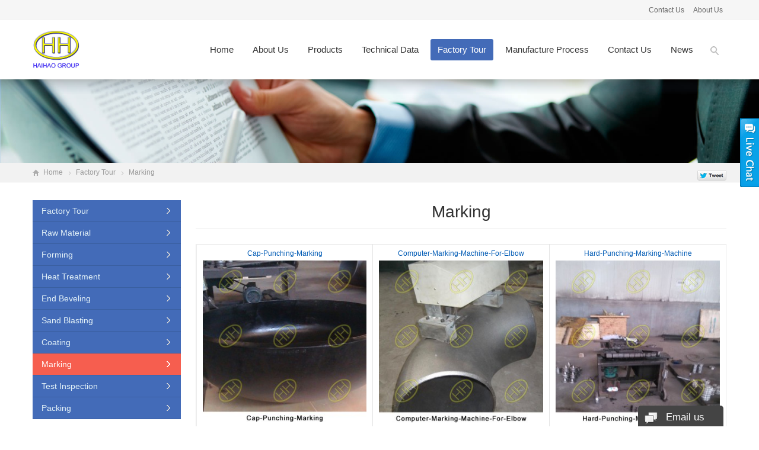

--- FILE ---
content_type: text/html; charset=UTF-8
request_url: https://thepipefitting.com/factory-tour/pipe-fitting-marking
body_size: 14438
content:
<!DOCTYPE html>
<html lang="zh-CN">
<head>
<!-- Google tag (gtag.js) -->
<script async src="https://www.googletagmanager.com/gtag/js?id=G-CKHLBJX8VX"></script>
<script>
  window.dataLayer = window.dataLayer || [];
  function gtag(){dataLayer.push(arguments);}
  gtag('js', new Date());

  gtag('config', 'G-CKHLBJX8VX');
</script>
<meta charset="UTF-8" />
<meta name="viewport" content="width=device-width,initial-scale=1.0">
<title>Pipe Fitting Marking | Haihao Pipe Fitting Factory</title>
<link rel="shortcut icon" href="https://thepipefitting.com/wp-content/uploads/2014/10/favicon.jpg" />
<link rel="alternate" type="application/rss+xml" title="Haihao Pipe Fitting Factory RSS Feed" href="https://thepipefitting.com/feed" />
<link rel="pingback" href="https://thepipefitting.com/xmlrpc.php" />
<link rel="stylesheet" href="https://thepipefitting.com/wp-content/themes/WPResponsive-ForeignTrade-en/style.css" type="text/css" media="screen" />
<script type="text/javascript" src="https://thepipefitting.com/wp-content/themes/WPResponsive-ForeignTrade-en/js/jquery-1.8.2.min.js"></script>
<script type="text/javascript" src="https://thepipefitting.com/wp-content/themes/WPResponsive-ForeignTrade-en/js/jquery.bxslider.min.js"></script>
<script type="text/javascript" src="https://thepipefitting.com/wp-content/themes/WPResponsive-ForeignTrade-en/js/wpyou.js"></script>
<!--[if lt IE 9]>
<script type="text/javascript" src="https://thepipefitting.com/wp-content/themes/WPResponsive-ForeignTrade-en/js/respond.js"></script>
<![endif]-->
<script type="text/javascript" src="https://thepipefitting.com/wp-content/themes/WPResponsive-ForeignTrade-en/js/wow.min.js"></script>
<script type="text/javascript">new WOW().init();</script>
<script type="text/javascript" src="https://thepipefitting.com/wp-content/themes/WPResponsive-ForeignTrade-en/js/html5.js"></script>
<script src="http://tjs.sjs.sinajs.cn/open/api/js/wb.js" type="text/javascript" charset="utf-8"></script>
<script charset="UTF-8" id="LA_COLLECT" src="//sdk.51.la/js-sdk-pro.min.js"></script>
<script>LA.init({id:"3JZphX2MChAXvp4o",ck:"3JZphX2MChAXvp4o",autoTrack:true})</script>

<meta name='robots' content='max-image-preview:large' />
<link rel='dns-prefetch' href='//s0.wp.com' />
<link rel="alternate" type="application/rss+xml" title="Haihao Pipe Fitting Factory &raquo; Marking评论Feed" href="https://thepipefitting.com/factory-tour/pipe-fitting-marking/feed" />
<script type="text/javascript">
/* <![CDATA[ */
window._wpemojiSettings = {"baseUrl":"https:\/\/s.w.org\/images\/core\/emoji\/14.0.0\/72x72\/","ext":".png","svgUrl":"https:\/\/s.w.org\/images\/core\/emoji\/14.0.0\/svg\/","svgExt":".svg","source":{"concatemoji":"https:\/\/thepipefitting.com\/wp-includes\/js\/wp-emoji-release.min.js?ver=6.4.2"}};
/*! This file is auto-generated */
!function(i,n){var o,s,e;function c(e){try{var t={supportTests:e,timestamp:(new Date).valueOf()};sessionStorage.setItem(o,JSON.stringify(t))}catch(e){}}function p(e,t,n){e.clearRect(0,0,e.canvas.width,e.canvas.height),e.fillText(t,0,0);var t=new Uint32Array(e.getImageData(0,0,e.canvas.width,e.canvas.height).data),r=(e.clearRect(0,0,e.canvas.width,e.canvas.height),e.fillText(n,0,0),new Uint32Array(e.getImageData(0,0,e.canvas.width,e.canvas.height).data));return t.every(function(e,t){return e===r[t]})}function u(e,t,n){switch(t){case"flag":return n(e,"\ud83c\udff3\ufe0f\u200d\u26a7\ufe0f","\ud83c\udff3\ufe0f\u200b\u26a7\ufe0f")?!1:!n(e,"\ud83c\uddfa\ud83c\uddf3","\ud83c\uddfa\u200b\ud83c\uddf3")&&!n(e,"\ud83c\udff4\udb40\udc67\udb40\udc62\udb40\udc65\udb40\udc6e\udb40\udc67\udb40\udc7f","\ud83c\udff4\u200b\udb40\udc67\u200b\udb40\udc62\u200b\udb40\udc65\u200b\udb40\udc6e\u200b\udb40\udc67\u200b\udb40\udc7f");case"emoji":return!n(e,"\ud83e\udef1\ud83c\udffb\u200d\ud83e\udef2\ud83c\udfff","\ud83e\udef1\ud83c\udffb\u200b\ud83e\udef2\ud83c\udfff")}return!1}function f(e,t,n){var r="undefined"!=typeof WorkerGlobalScope&&self instanceof WorkerGlobalScope?new OffscreenCanvas(300,150):i.createElement("canvas"),a=r.getContext("2d",{willReadFrequently:!0}),o=(a.textBaseline="top",a.font="600 32px Arial",{});return e.forEach(function(e){o[e]=t(a,e,n)}),o}function t(e){var t=i.createElement("script");t.src=e,t.defer=!0,i.head.appendChild(t)}"undefined"!=typeof Promise&&(o="wpEmojiSettingsSupports",s=["flag","emoji"],n.supports={everything:!0,everythingExceptFlag:!0},e=new Promise(function(e){i.addEventListener("DOMContentLoaded",e,{once:!0})}),new Promise(function(t){var n=function(){try{var e=JSON.parse(sessionStorage.getItem(o));if("object"==typeof e&&"number"==typeof e.timestamp&&(new Date).valueOf()<e.timestamp+604800&&"object"==typeof e.supportTests)return e.supportTests}catch(e){}return null}();if(!n){if("undefined"!=typeof Worker&&"undefined"!=typeof OffscreenCanvas&&"undefined"!=typeof URL&&URL.createObjectURL&&"undefined"!=typeof Blob)try{var e="postMessage("+f.toString()+"("+[JSON.stringify(s),u.toString(),p.toString()].join(",")+"));",r=new Blob([e],{type:"text/javascript"}),a=new Worker(URL.createObjectURL(r),{name:"wpTestEmojiSupports"});return void(a.onmessage=function(e){c(n=e.data),a.terminate(),t(n)})}catch(e){}c(n=f(s,u,p))}t(n)}).then(function(e){for(var t in e)n.supports[t]=e[t],n.supports.everything=n.supports.everything&&n.supports[t],"flag"!==t&&(n.supports.everythingExceptFlag=n.supports.everythingExceptFlag&&n.supports[t]);n.supports.everythingExceptFlag=n.supports.everythingExceptFlag&&!n.supports.flag,n.DOMReady=!1,n.readyCallback=function(){n.DOMReady=!0}}).then(function(){return e}).then(function(){var e;n.supports.everything||(n.readyCallback(),(e=n.source||{}).concatemoji?t(e.concatemoji):e.wpemoji&&e.twemoji&&(t(e.twemoji),t(e.wpemoji)))}))}((window,document),window._wpemojiSettings);
/* ]]> */
</script>
<style id='wp-emoji-styles-inline-css' type='text/css'>

	img.wp-smiley, img.emoji {
		display: inline !important;
		border: none !important;
		box-shadow: none !important;
		height: 1em !important;
		width: 1em !important;
		margin: 0 0.07em !important;
		vertical-align: -0.1em !important;
		background: none !important;
		padding: 0 !important;
	}
</style>
<link rel='stylesheet' id='wp-block-library-css' href='https://thepipefitting.com/wp-includes/css/dist/block-library/style.min.css?ver=6.4.2' type='text/css' media='all' />
<style id='classic-theme-styles-inline-css' type='text/css'>
/*! This file is auto-generated */
.wp-block-button__link{color:#fff;background-color:#32373c;border-radius:9999px;box-shadow:none;text-decoration:none;padding:calc(.667em + 2px) calc(1.333em + 2px);font-size:1.125em}.wp-block-file__button{background:#32373c;color:#fff;text-decoration:none}
</style>
<style id='global-styles-inline-css' type='text/css'>
body{--wp--preset--color--black: #000000;--wp--preset--color--cyan-bluish-gray: #abb8c3;--wp--preset--color--white: #ffffff;--wp--preset--color--pale-pink: #f78da7;--wp--preset--color--vivid-red: #cf2e2e;--wp--preset--color--luminous-vivid-orange: #ff6900;--wp--preset--color--luminous-vivid-amber: #fcb900;--wp--preset--color--light-green-cyan: #7bdcb5;--wp--preset--color--vivid-green-cyan: #00d084;--wp--preset--color--pale-cyan-blue: #8ed1fc;--wp--preset--color--vivid-cyan-blue: #0693e3;--wp--preset--color--vivid-purple: #9b51e0;--wp--preset--gradient--vivid-cyan-blue-to-vivid-purple: linear-gradient(135deg,rgba(6,147,227,1) 0%,rgb(155,81,224) 100%);--wp--preset--gradient--light-green-cyan-to-vivid-green-cyan: linear-gradient(135deg,rgb(122,220,180) 0%,rgb(0,208,130) 100%);--wp--preset--gradient--luminous-vivid-amber-to-luminous-vivid-orange: linear-gradient(135deg,rgba(252,185,0,1) 0%,rgba(255,105,0,1) 100%);--wp--preset--gradient--luminous-vivid-orange-to-vivid-red: linear-gradient(135deg,rgba(255,105,0,1) 0%,rgb(207,46,46) 100%);--wp--preset--gradient--very-light-gray-to-cyan-bluish-gray: linear-gradient(135deg,rgb(238,238,238) 0%,rgb(169,184,195) 100%);--wp--preset--gradient--cool-to-warm-spectrum: linear-gradient(135deg,rgb(74,234,220) 0%,rgb(151,120,209) 20%,rgb(207,42,186) 40%,rgb(238,44,130) 60%,rgb(251,105,98) 80%,rgb(254,248,76) 100%);--wp--preset--gradient--blush-light-purple: linear-gradient(135deg,rgb(255,206,236) 0%,rgb(152,150,240) 100%);--wp--preset--gradient--blush-bordeaux: linear-gradient(135deg,rgb(254,205,165) 0%,rgb(254,45,45) 50%,rgb(107,0,62) 100%);--wp--preset--gradient--luminous-dusk: linear-gradient(135deg,rgb(255,203,112) 0%,rgb(199,81,192) 50%,rgb(65,88,208) 100%);--wp--preset--gradient--pale-ocean: linear-gradient(135deg,rgb(255,245,203) 0%,rgb(182,227,212) 50%,rgb(51,167,181) 100%);--wp--preset--gradient--electric-grass: linear-gradient(135deg,rgb(202,248,128) 0%,rgb(113,206,126) 100%);--wp--preset--gradient--midnight: linear-gradient(135deg,rgb(2,3,129) 0%,rgb(40,116,252) 100%);--wp--preset--font-size--small: 13px;--wp--preset--font-size--medium: 20px;--wp--preset--font-size--large: 36px;--wp--preset--font-size--x-large: 42px;--wp--preset--spacing--20: 0.44rem;--wp--preset--spacing--30: 0.67rem;--wp--preset--spacing--40: 1rem;--wp--preset--spacing--50: 1.5rem;--wp--preset--spacing--60: 2.25rem;--wp--preset--spacing--70: 3.38rem;--wp--preset--spacing--80: 5.06rem;--wp--preset--shadow--natural: 6px 6px 9px rgba(0, 0, 0, 0.2);--wp--preset--shadow--deep: 12px 12px 50px rgba(0, 0, 0, 0.4);--wp--preset--shadow--sharp: 6px 6px 0px rgba(0, 0, 0, 0.2);--wp--preset--shadow--outlined: 6px 6px 0px -3px rgba(255, 255, 255, 1), 6px 6px rgba(0, 0, 0, 1);--wp--preset--shadow--crisp: 6px 6px 0px rgba(0, 0, 0, 1);}:where(.is-layout-flex){gap: 0.5em;}:where(.is-layout-grid){gap: 0.5em;}body .is-layout-flow > .alignleft{float: left;margin-inline-start: 0;margin-inline-end: 2em;}body .is-layout-flow > .alignright{float: right;margin-inline-start: 2em;margin-inline-end: 0;}body .is-layout-flow > .aligncenter{margin-left: auto !important;margin-right: auto !important;}body .is-layout-constrained > .alignleft{float: left;margin-inline-start: 0;margin-inline-end: 2em;}body .is-layout-constrained > .alignright{float: right;margin-inline-start: 2em;margin-inline-end: 0;}body .is-layout-constrained > .aligncenter{margin-left: auto !important;margin-right: auto !important;}body .is-layout-constrained > :where(:not(.alignleft):not(.alignright):not(.alignfull)){max-width: var(--wp--style--global--content-size);margin-left: auto !important;margin-right: auto !important;}body .is-layout-constrained > .alignwide{max-width: var(--wp--style--global--wide-size);}body .is-layout-flex{display: flex;}body .is-layout-flex{flex-wrap: wrap;align-items: center;}body .is-layout-flex > *{margin: 0;}body .is-layout-grid{display: grid;}body .is-layout-grid > *{margin: 0;}:where(.wp-block-columns.is-layout-flex){gap: 2em;}:where(.wp-block-columns.is-layout-grid){gap: 2em;}:where(.wp-block-post-template.is-layout-flex){gap: 1.25em;}:where(.wp-block-post-template.is-layout-grid){gap: 1.25em;}.has-black-color{color: var(--wp--preset--color--black) !important;}.has-cyan-bluish-gray-color{color: var(--wp--preset--color--cyan-bluish-gray) !important;}.has-white-color{color: var(--wp--preset--color--white) !important;}.has-pale-pink-color{color: var(--wp--preset--color--pale-pink) !important;}.has-vivid-red-color{color: var(--wp--preset--color--vivid-red) !important;}.has-luminous-vivid-orange-color{color: var(--wp--preset--color--luminous-vivid-orange) !important;}.has-luminous-vivid-amber-color{color: var(--wp--preset--color--luminous-vivid-amber) !important;}.has-light-green-cyan-color{color: var(--wp--preset--color--light-green-cyan) !important;}.has-vivid-green-cyan-color{color: var(--wp--preset--color--vivid-green-cyan) !important;}.has-pale-cyan-blue-color{color: var(--wp--preset--color--pale-cyan-blue) !important;}.has-vivid-cyan-blue-color{color: var(--wp--preset--color--vivid-cyan-blue) !important;}.has-vivid-purple-color{color: var(--wp--preset--color--vivid-purple) !important;}.has-black-background-color{background-color: var(--wp--preset--color--black) !important;}.has-cyan-bluish-gray-background-color{background-color: var(--wp--preset--color--cyan-bluish-gray) !important;}.has-white-background-color{background-color: var(--wp--preset--color--white) !important;}.has-pale-pink-background-color{background-color: var(--wp--preset--color--pale-pink) !important;}.has-vivid-red-background-color{background-color: var(--wp--preset--color--vivid-red) !important;}.has-luminous-vivid-orange-background-color{background-color: var(--wp--preset--color--luminous-vivid-orange) !important;}.has-luminous-vivid-amber-background-color{background-color: var(--wp--preset--color--luminous-vivid-amber) !important;}.has-light-green-cyan-background-color{background-color: var(--wp--preset--color--light-green-cyan) !important;}.has-vivid-green-cyan-background-color{background-color: var(--wp--preset--color--vivid-green-cyan) !important;}.has-pale-cyan-blue-background-color{background-color: var(--wp--preset--color--pale-cyan-blue) !important;}.has-vivid-cyan-blue-background-color{background-color: var(--wp--preset--color--vivid-cyan-blue) !important;}.has-vivid-purple-background-color{background-color: var(--wp--preset--color--vivid-purple) !important;}.has-black-border-color{border-color: var(--wp--preset--color--black) !important;}.has-cyan-bluish-gray-border-color{border-color: var(--wp--preset--color--cyan-bluish-gray) !important;}.has-white-border-color{border-color: var(--wp--preset--color--white) !important;}.has-pale-pink-border-color{border-color: var(--wp--preset--color--pale-pink) !important;}.has-vivid-red-border-color{border-color: var(--wp--preset--color--vivid-red) !important;}.has-luminous-vivid-orange-border-color{border-color: var(--wp--preset--color--luminous-vivid-orange) !important;}.has-luminous-vivid-amber-border-color{border-color: var(--wp--preset--color--luminous-vivid-amber) !important;}.has-light-green-cyan-border-color{border-color: var(--wp--preset--color--light-green-cyan) !important;}.has-vivid-green-cyan-border-color{border-color: var(--wp--preset--color--vivid-green-cyan) !important;}.has-pale-cyan-blue-border-color{border-color: var(--wp--preset--color--pale-cyan-blue) !important;}.has-vivid-cyan-blue-border-color{border-color: var(--wp--preset--color--vivid-cyan-blue) !important;}.has-vivid-purple-border-color{border-color: var(--wp--preset--color--vivid-purple) !important;}.has-vivid-cyan-blue-to-vivid-purple-gradient-background{background: var(--wp--preset--gradient--vivid-cyan-blue-to-vivid-purple) !important;}.has-light-green-cyan-to-vivid-green-cyan-gradient-background{background: var(--wp--preset--gradient--light-green-cyan-to-vivid-green-cyan) !important;}.has-luminous-vivid-amber-to-luminous-vivid-orange-gradient-background{background: var(--wp--preset--gradient--luminous-vivid-amber-to-luminous-vivid-orange) !important;}.has-luminous-vivid-orange-to-vivid-red-gradient-background{background: var(--wp--preset--gradient--luminous-vivid-orange-to-vivid-red) !important;}.has-very-light-gray-to-cyan-bluish-gray-gradient-background{background: var(--wp--preset--gradient--very-light-gray-to-cyan-bluish-gray) !important;}.has-cool-to-warm-spectrum-gradient-background{background: var(--wp--preset--gradient--cool-to-warm-spectrum) !important;}.has-blush-light-purple-gradient-background{background: var(--wp--preset--gradient--blush-light-purple) !important;}.has-blush-bordeaux-gradient-background{background: var(--wp--preset--gradient--blush-bordeaux) !important;}.has-luminous-dusk-gradient-background{background: var(--wp--preset--gradient--luminous-dusk) !important;}.has-pale-ocean-gradient-background{background: var(--wp--preset--gradient--pale-ocean) !important;}.has-electric-grass-gradient-background{background: var(--wp--preset--gradient--electric-grass) !important;}.has-midnight-gradient-background{background: var(--wp--preset--gradient--midnight) !important;}.has-small-font-size{font-size: var(--wp--preset--font-size--small) !important;}.has-medium-font-size{font-size: var(--wp--preset--font-size--medium) !important;}.has-large-font-size{font-size: var(--wp--preset--font-size--large) !important;}.has-x-large-font-size{font-size: var(--wp--preset--font-size--x-large) !important;}
.wp-block-navigation a:where(:not(.wp-element-button)){color: inherit;}
:where(.wp-block-post-template.is-layout-flex){gap: 1.25em;}:where(.wp-block-post-template.is-layout-grid){gap: 1.25em;}
:where(.wp-block-columns.is-layout-flex){gap: 2em;}:where(.wp-block-columns.is-layout-grid){gap: 2em;}
.wp-block-pullquote{font-size: 1.5em;line-height: 1.6;}
</style>
<link rel="https://api.w.org/" href="https://thepipefitting.com/wp-json/" /><link rel="alternate" type="application/json" href="https://thepipefitting.com/wp-json/wp/v2/pages/2443" /><link rel="EditURI" type="application/rsd+xml" title="RSD" href="https://thepipefitting.com/xmlrpc.php?rsd" />
<meta name="generator" content="WordPress 6.4.2" />
<link rel='shortlink' href='https://thepipefitting.com/?p=2443' />
<link rel="alternate" type="application/json+oembed" href="https://thepipefitting.com/wp-json/oembed/1.0/embed?url=https%3A%2F%2Fthepipefitting.com%2Ffactory-tour%2Fpipe-fitting-marking" />
<link rel="alternate" type="text/xml+oembed" href="https://thepipefitting.com/wp-json/oembed/1.0/embed?url=https%3A%2F%2Fthepipefitting.com%2Ffactory-tour%2Fpipe-fitting-marking&#038;format=xml" />

<!-- All in One SEO Pack 2.2.2 by Michael Torbert of Semper Fi Web Design[440,486] -->
<meta name="description" itemprop="description" content="Hebei Haihao Group pipe fitting marking can be:punching marking,computer marking,hard punching marking,painting marking etc.Email:sales@haihaogroup.com" />

<meta name="keywords" itemprop="keywords" content="pipe fitting marking" />

<link rel="canonical" href="https://thepipefitting.com/factory-tour/pipe-fitting-marking" />
			<script>
			(function(i,s,o,g,r,a,m){i['GoogleAnalyticsObject']=r;i[r]=i[r]||function(){
			(i[r].q=i[r].q||[]).push(arguments)},i[r].l=1*new Date();a=s.createElement(o),
			m=s.getElementsByTagName(o)[0];a.async=1;a.src=g;m.parentNode.insertBefore(a,m)
			})(window,document,'script','//www.google-analytics.com/analytics.js','ga');

			ga('create', 'UA-52004262-2', { 'cookieDomain': 'thepipefitting.com' } );
			
			ga('send', 'pageview');
			</script>
		<script type="text/javascript">
		function recordOutboundLink(link, category, action) {
					ga('send', 'event', category, action);
					if ( link.target == '_blank' ) return true;
			setTimeout('document.location = "' + link.href + '"', 100);
			return false;
		}
			/* use regular Javascript for this */
			function getAttr(ele, attr) {
				var result = (ele.getAttribute && ele.getAttribute(attr)) || null;
				if( !result ) {
					var attrs = ele.attributes;
					var length = attrs.length;
					for(var i = 0; i < length; i++)
					if(attr[i].nodeName === attr) result = attr[i].nodeValue;
				}
				return result;
			}
			function aiosp_addLoadEvent(func) {
			  var oldonload = window.onload;
			  if (typeof window.onload != 'function') {
			    window.onload = func;
			  } else {
			    window.onload = function() {
			      if (oldonload) {
			        oldonload();
			      }
			      func();
			    }
			  }
			}
			
			function aiosp_addEvent(element, evnt, funct){
			  if (element.attachEvent)
			   return element.attachEvent('on'+evnt, funct);
			  else
			   return element.addEventListener(evnt, funct, false);
			}

			aiosp_addLoadEvent(function () {
				var links = document.getElementsByTagName('a');
				for (var x=0; x < links.length; x++) {
					if (typeof links[x] == 'undefined') continue;
					aiosp_addEvent( links[x], 'onclick', function () {
						var mydomain = new RegExp(document.domain, 'i');
						href = getAttr(this, 'href');
						if (href && href.toLowerCase().indexOf('http') === 0 && !mydomain.test(href)) {
							recordOutboundLink(this, 'Outbound Links', href);
						}
					});
				}
			});
		</script>
<!-- /all in one seo pack -->
</head>
<body class="custom-background">
<!-- Topbar begin -->
<div class="topbar"><div class="inner">
	<div class="topbar-rt">
    	<div class="sub-nav">
        	<a href="https://thepipefitting.com/contact-us">Contact Us</a> <a href="https://thepipefitting.com/about-us">About Us</a>        </div>
    </div>
</div></div>
<!-- Topbar end -->
<!-- Header begin -->
<header class="header"><div class="inner">
    <!-- Logo begin -->
	        <div class="logo fadeInLeft wow animated"><a href="https://thepipefitting.com/" rel="home"><img src="https://thepipefitting.com/wp-content/uploads/2014/08/hebei-haihao-group3.jpg" alt="Haihao Pipe Fitting Factory"></a></div>
        <!-- Logo end -->
    <a id="btn-so"></a>
    <div id="mobile-nav">
        <a id="mobile-menu"></a>
        <a id="mobile-so"></a>
    </div>
    <!-- MainMenu begin -->
    <nav class="main-menu">
		<ul id="menu-header-menu" class="navi"><li id="menu-item-72" class="menu-item menu-item-type-custom menu-item-object-custom menu-item-home menu-item-72"><a href="https://thepipefitting.com/">Home</a></li>
<li id="menu-item-827" class="menu-item menu-item-type-post_type menu-item-object-page menu-item-has-children menu-item-827"><a href="https://thepipefitting.com/about-us">About us</a>
<ul><li class='litop'></li>
	<li id="menu-item-828" class="menu-item menu-item-type-post_type menu-item-object-page menu-item-828"><a href="https://thepipefitting.com/about-us/reference">Reference List</a></li>
	<li id="menu-item-60" class="menu-item menu-item-type-post_type menu-item-object-page menu-item-has-children menu-item-60"><a href="https://thepipefitting.com/quality-control">Quality Control</a>
	<ul><li class='litop'></li>
		<li id="menu-item-152" class="menu-item menu-item-type-post_type menu-item-object-page menu-item-152"><a href="https://thepipefitting.com/quality-control/quality-certifications">Quality Certifications</a></li>
		<li id="menu-item-810" class="menu-item menu-item-type-post_type menu-item-object-page menu-item-810"><a href="https://thepipefitting.com/quality-control/quality-inspection">Quality Inspection</a></li>
	</ul>
</li>
	<li id="menu-item-2568" class="menu-item menu-item-type-post_type menu-item-object-page menu-item-has-children menu-item-2568"><a href="https://thepipefitting.com/about-us/facility">Facility</a>
	<ul><li class='litop'></li>
		<li id="menu-item-2567" class="menu-item menu-item-type-post_type menu-item-object-page menu-item-2567"><a href="https://thepipefitting.com/about-us/facility/pipe-fitting-factory-facility">Factory Facility</a></li>
		<li id="menu-item-2566" class="menu-item menu-item-type-post_type menu-item-object-page menu-item-2566"><a href="https://thepipefitting.com/about-us/facility/pipe-fitting-inspection-device">Inspection Device</a></li>
		<li id="menu-item-2565" class="menu-item menu-item-type-post_type menu-item-object-page menu-item-2565"><a href="https://thepipefitting.com/about-us/facility/pipe-fitting-manufacturing-equipment">Manufacturing Equipment</a></li>
	</ul>
</li>
	<li id="menu-item-7160" class="menu-item menu-item-type-post_type menu-item-object-page menu-item-7160"><a href="https://thepipefitting.com/about-us/company-culture">Company  Culture</a></li>
</ul>
</li>
<li id="menu-item-2128" class="menu-item menu-item-type-taxonomy menu-item-object-category menu-item-has-children menu-item-2128"><a href="https://thepipefitting.com/pipe-fitting-products">Products</a>
<ul><li class='litop'></li>
	<li id="menu-item-109" class="menu-item menu-item-type-taxonomy menu-item-object-category menu-item-has-children menu-item-109"><a href="https://thepipefitting.com/pipe-fitting-products/elbow">Elbow</a>
	<ul><li class='litop'></li>
		<li id="menu-item-2341" class="menu-item menu-item-type-custom menu-item-object-custom menu-item-2341"><a href="https://thepipefitting.com/90-degree-elbow.html">90 degree elbow</a></li>
		<li id="menu-item-2339" class="menu-item menu-item-type-custom menu-item-object-custom menu-item-2339"><a href="https://thepipefitting.com/180-degree-elbow.html">180 degree elbow</a></li>
		<li id="menu-item-2340" class="menu-item menu-item-type-custom menu-item-object-custom menu-item-2340"><a href="https://thepipefitting.com/45-degree-elbow.html">45 degree elbow</a></li>
		<li id="menu-item-2344" class="menu-item menu-item-type-custom menu-item-object-custom menu-item-2344"><a href="https://thepipefitting.com/long-radius-elbow.html">Long radius elbow/LR elbow</a></li>
		<li id="menu-item-2343" class="menu-item menu-item-type-custom menu-item-object-custom menu-item-2343"><a href="https://thepipefitting.com/short-radius-elbow.html">Short radius elbow/SR elbow</a></li>
		<li id="menu-item-2338" class="menu-item menu-item-type-custom menu-item-object-custom menu-item-2338"><a href="https://thepipefitting.com/elbows-in-any-degree.html">Degrees elbow</a></li>
		<li id="menu-item-2342" class="menu-item menu-item-type-custom menu-item-object-custom menu-item-2342"><a href="https://thepipefitting.com/customized-radius-elbow.html">Radius elbow</a></li>
	</ul>
</li>
	<li id="menu-item-112" class="menu-item menu-item-type-taxonomy menu-item-object-category menu-item-has-children menu-item-112"><a href="https://thepipefitting.com/pipe-fitting-products/tee">Tee</a>
	<ul><li class='litop'></li>
		<li id="menu-item-2346" class="menu-item menu-item-type-custom menu-item-object-custom menu-item-2346"><a href="https://thepipefitting.com/equal-tee.html">Equal Tee</a></li>
		<li id="menu-item-2347" class="menu-item menu-item-type-custom menu-item-object-custom menu-item-2347"><a href="https://thepipefitting.com/lateral-tee.html">Lateral Tee</a></li>
		<li id="menu-item-2345" class="menu-item menu-item-type-custom menu-item-object-custom menu-item-2345"><a href="https://thepipefitting.com/reducing-tee.html">Reducing Tee</a></li>
		<li id="menu-item-2348" class="menu-item menu-item-type-custom menu-item-object-custom menu-item-2348"><a href="https://thepipefitting.com/straight-tee.html">Straight Tee</a></li>
		<li id="menu-item-2349" class="menu-item menu-item-type-custom menu-item-object-custom menu-item-2349"><a href="https://thepipefitting.com/barred-tee.html">Barred Tee</a></li>
	</ul>
</li>
	<li id="menu-item-111" class="menu-item menu-item-type-taxonomy menu-item-object-category menu-item-has-children menu-item-111"><a href="https://thepipefitting.com/pipe-fitting-products/reducer">Reducer</a>
	<ul><li class='litop'></li>
		<li id="menu-item-2351" class="menu-item menu-item-type-custom menu-item-object-custom menu-item-2351"><a href="https://thepipefitting.com/concentric-reducer.html">Concentric Reducer</a></li>
		<li id="menu-item-2350" class="menu-item menu-item-type-custom menu-item-object-custom menu-item-2350"><a href="https://thepipefitting.com/eccentric-reducer.html">Eccentric Reducer</a></li>
	</ul>
</li>
	<li id="menu-item-107" class="menu-item menu-item-type-taxonomy menu-item-object-category menu-item-107"><a href="https://thepipefitting.com/pipe-fitting-products/cap">Pipe cap</a></li>
	<li id="menu-item-106" class="menu-item menu-item-type-taxonomy menu-item-object-category menu-item-has-children menu-item-106"><a href="https://thepipefitting.com/pipe-fitting-products/hot-induction-pipe-bend">Hot Induction Bend</a>
	<ul><li class='litop'></li>
		<li id="menu-item-2353" class="menu-item menu-item-type-custom menu-item-object-custom menu-item-2353"><a href="https://thepipefitting.com/pipe-bend-without-tangent.html">Bend without Tangent</a></li>
		<li id="menu-item-2352" class="menu-item menu-item-type-custom menu-item-object-custom menu-item-2352"><a href="https://thepipefitting.com/pipe-bend-with-tangent-length.html">Bend with Tangent</a></li>
	</ul>
</li>
	<li id="menu-item-110" class="menu-item menu-item-type-taxonomy menu-item-object-category menu-item-has-children menu-item-110"><a href="https://thepipefitting.com/pipe-fitting-products/nipple">Nipple</a>
	<ul><li class='litop'></li>
		<li id="menu-item-2354" class="menu-item menu-item-type-custom menu-item-object-custom menu-item-2354"><a href="https://thepipefitting.com/tbe-pipe-nipple.html">Thread Both Ends</a></li>
		<li id="menu-item-2355" class="menu-item menu-item-type-custom menu-item-object-custom menu-item-2355"><a href="https://thepipefitting.com/toe-pipe-nipple.html">Thread One End</a></li>
		<li id="menu-item-2356" class="menu-item menu-item-type-custom menu-item-object-custom menu-item-2356"><a href="https://thepipefitting.com/pbe-pipe-nipple.html">Plain Both Ends</a></li>
	</ul>
</li>
	<li id="menu-item-108" class="menu-item menu-item-type-taxonomy menu-item-object-category menu-item-has-children menu-item-108"><a href="https://thepipefitting.com/pipe-fitting-products/coupling">Coupling</a>
	<ul><li class='litop'></li>
		<li id="menu-item-2357" class="menu-item menu-item-type-custom menu-item-object-custom menu-item-2357"><a href="https://thepipefitting.com/half-thread-pipe-coupling.html">Half Thread Coupling</a></li>
		<li id="menu-item-2358" class="menu-item menu-item-type-custom menu-item-object-custom menu-item-2358"><a href="https://thepipefitting.com/full-thread-pipe-coupling.html">Full Thread Coupling</a></li>
	</ul>
</li>
	<li id="menu-item-570" class="menu-item menu-item-type-taxonomy menu-item-object-category menu-item-has-children menu-item-570"><a href="https://thepipefitting.com/pipe-fitting-products/cross">Cross</a>
	<ul><li class='litop'></li>
		<li id="menu-item-2359" class="menu-item menu-item-type-custom menu-item-object-custom menu-item-2359"><a href="https://thepipefitting.com/equal-pipe-cross.html">Equal Pipe Cross</a></li>
		<li id="menu-item-2360" class="menu-item menu-item-type-custom menu-item-object-custom menu-item-2360"><a href="https://thepipefitting.com/reducing-cross.html">Reducing Pipe Cross</a></li>
	</ul>
</li>
	<li id="menu-item-3655" class="menu-item menu-item-type-post_type menu-item-object-page menu-item-has-children menu-item-3655"><a href="https://thepipefitting.com/flange">Flange</a>
	<ul><li class='litop'></li>
		<li id="menu-item-2335" class="menu-item menu-item-type-post_type menu-item-object-page menu-item-2335"><a href="https://thepipefitting.com/flange/weld-neck-flange">Weld Neck Flange</a></li>
		<li id="menu-item-2331" class="menu-item menu-item-type-post_type menu-item-object-page menu-item-2331"><a href="https://thepipefitting.com/flange/slip-on-flange">Slip On Flange</a></li>
		<li id="menu-item-2334" class="menu-item menu-item-type-post_type menu-item-object-page menu-item-2334"><a href="https://thepipefitting.com/flange/threaded-flange">Threaded Flange</a></li>
		<li id="menu-item-2337" class="menu-item menu-item-type-post_type menu-item-object-page menu-item-2337"><a href="https://thepipefitting.com/flange/blind-flange">Blind Flange</a></li>
		<li id="menu-item-2330" class="menu-item menu-item-type-post_type menu-item-object-page menu-item-2330"><a href="https://thepipefitting.com/flange/plate-flange">Plate Flange</a></li>
		<li id="menu-item-2332" class="menu-item menu-item-type-post_type menu-item-object-page menu-item-2332"><a href="https://thepipefitting.com/flange/socket-weld-flange">Socket Weld Flange</a></li>
		<li id="menu-item-2336" class="menu-item menu-item-type-post_type menu-item-object-page menu-item-2336"><a href="https://thepipefitting.com/flange/loose-flange-lap-joint-flange">Loose Flange(Lap Joint Flange)</a></li>
		<li id="menu-item-2329" class="menu-item menu-item-type-post_type menu-item-object-page menu-item-2329"><a href="https://thepipefitting.com/flange/orifice-flange">Orifice Flange</a></li>
		<li id="menu-item-2327" class="menu-item menu-item-type-post_type menu-item-object-page menu-item-2327"><a href="https://thepipefitting.com/flange/integral-flange-long-weld-neck-flange">Integral Flange(Long Weld Neck Flange)</a></li>
		<li id="menu-item-2333" class="menu-item menu-item-type-post_type menu-item-object-page menu-item-2333"><a href="https://thepipefitting.com/flange/spectacle-flange">Spectacle Flange</a></li>
		<li id="menu-item-2328" class="menu-item menu-item-type-post_type menu-item-object-page menu-item-2328"><a href="https://thepipefitting.com/flange/non-standard-flange">Non-Standard Flange</a></li>
	</ul>
</li>
	<li id="menu-item-2071" class="menu-item menu-item-type-taxonomy menu-item-object-category menu-item-2071"><a href="https://thepipefitting.com/pipe-fitting-products/commercial-pipe-fittings">Commercial Pipe Fittings</a></li>
</ul>
</li>
<li id="menu-item-3675" class="menu-item menu-item-type-post_type menu-item-object-page menu-item-has-children menu-item-3675"><a href="https://thepipefitting.com/technical-data">Technical Data</a>
<ul><li class='litop'></li>
	<li id="menu-item-1097" class="menu-item menu-item-type-post_type menu-item-object-page menu-item-1097"><a href="https://thepipefitting.com/technical-data/pipe-fittings-materials-data">Fittings Materials Data</a></li>
	<li id="menu-item-1096" class="menu-item menu-item-type-post_type menu-item-object-page menu-item-1096"><a href="https://thepipefitting.com/technical-data/pipe-fittings-dimensions-data">Fittings Dimensions data</a></li>
	<li id="menu-item-1098" class="menu-item menu-item-type-post_type menu-item-object-page menu-item-1098"><a href="https://thepipefitting.com/technical-data/pipe-fittings-standard-data">Fittings Standard Data</a></li>
	<li id="menu-item-1099" class="menu-item menu-item-type-post_type menu-item-object-page menu-item-1099"><a href="https://thepipefitting.com/technical-data/pipe-fittings-technical-faq">FAQ</a></li>
</ul>
</li>
<li id="menu-item-2492" class="menu-item menu-item-type-post_type menu-item-object-page current-page-ancestor current-menu-ancestor current-menu-parent current-page-parent current_page_parent current_page_ancestor menu-item-has-children menu-item-2492"><a href="https://thepipefitting.com/factory-tour">Factory Tour</a>
<ul><li class='litop'></li>
	<li id="menu-item-2501" class="menu-item menu-item-type-post_type menu-item-object-page menu-item-2501"><a href="https://thepipefitting.com/factory-tour/pipe-fitting-raw-material">Raw Material</a></li>
	<li id="menu-item-2500" class="menu-item menu-item-type-post_type menu-item-object-page menu-item-2500"><a href="https://thepipefitting.com/factory-tour/pipe-fitting-forming">Forming</a></li>
	<li id="menu-item-2499" class="menu-item menu-item-type-post_type menu-item-object-page menu-item-2499"><a href="https://thepipefitting.com/factory-tour/pipe-fitting-heat-treatment">Heat Treatment</a></li>
	<li id="menu-item-2498" class="menu-item menu-item-type-post_type menu-item-object-page menu-item-2498"><a href="https://thepipefitting.com/factory-tour/pipe-fitting-end-beveling">End Beveling</a></li>
	<li id="menu-item-2497" class="menu-item menu-item-type-post_type menu-item-object-page menu-item-2497"><a href="https://thepipefitting.com/factory-tour/pipe-fitting-sand-blasting">Sand Blasting</a></li>
	<li id="menu-item-2496" class="menu-item menu-item-type-post_type menu-item-object-page menu-item-2496"><a href="https://thepipefitting.com/factory-tour/pipe-fitting-coating">Coating</a></li>
	<li id="menu-item-2495" class="menu-item menu-item-type-post_type menu-item-object-page current-menu-item page_item page-item-2443 current_page_item menu-item-2495"><a href="https://thepipefitting.com/factory-tour/pipe-fitting-marking" aria-current="page">Marking</a></li>
	<li id="menu-item-2494" class="menu-item menu-item-type-post_type menu-item-object-page menu-item-2494"><a href="https://thepipefitting.com/factory-tour/pipe-fitting-test-inspection">Test Inspection</a></li>
	<li id="menu-item-2493" class="menu-item menu-item-type-post_type menu-item-object-page menu-item-2493"><a href="https://thepipefitting.com/factory-tour/pipe-fitting-packing">Packing</a></li>
</ul>
</li>
<li id="menu-item-58" class="menu-item menu-item-type-post_type menu-item-object-page menu-item-has-children menu-item-58"><a href="https://thepipefitting.com/manufacture-process">Manufacture Process</a>
<ul><li class='litop'></li>
	<li id="menu-item-156" class="menu-item menu-item-type-post_type menu-item-object-page menu-item-156"><a href="https://thepipefitting.com/manufacture-process/pipe-fitting-production">Fittings Production Process</a></li>
</ul>
</li>
<li id="menu-item-61" class="menu-item menu-item-type-post_type menu-item-object-page menu-item-61"><a href="https://thepipefitting.com/contact-us">Contact us</a></li>
<li id="menu-item-818" class="menu-item menu-item-type-post_type menu-item-object-page menu-item-has-children menu-item-818"><a href="https://thepipefitting.com/news">News</a>
<ul><li class='litop'></li>
	<li id="menu-item-817" class="menu-item menu-item-type-taxonomy menu-item-object-category menu-item-817"><a href="https://thepipefitting.com/news/market-news">Market news</a></li>
	<li id="menu-item-816" class="menu-item menu-item-type-taxonomy menu-item-object-category menu-item-816"><a href="https://thepipefitting.com/news/company-news">Company News</a></li>
</ul>
</li>
</ul>	</nav>
    <!-- MainMenu end -->
    <div id="search-box">
    <form method="get" id="searchform" action="https://thepipefitting.com/">
       <input type="text" placeholder="Enter the keyword..." name="s" id="ls" class="searchInput" x-webkit-speech />
       <input type="submit" id="searchsubmit" title="Search" value="GO"/>
    </form>
    </div>
</div>
</header>
<!-- Header end -->
<!-- Banner begin -->
<div class="banner"><div class="banner-shadow"></div>
    	<img src="https://thepipefitting.com/wp-content/themes/WPResponsive-ForeignTrade-en/images/default-banner.jpg" alt="Marking" />
	</div><!-- Banner end -->
<!-- Breadcrumb begin -->
<div class="breadcrumb"><div class="inner">
	<div class="crumb-box"><a id="hp" href="https://thepipefitting.com">Home</a> <i>&nbsp;</i><a href="https://thepipefitting.com/factory-tour">Factory Tour</a> <i>&nbsp;</i><span class="current">Marking</span></div>
    <div class="weibo-box">
		<a href="https://twitter.com/Lucktomzhang" target="_blank"><img src="https://thepipefitting.com/wp-content/themes/WPResponsive-ForeignTrade-en/images/icon-twitter.gif" /></a>		    </div>
</div></div><!-- Breadcrumb end -->
<!-- Container begin -->
<div class="inner container">    <!-- Content Begin-->
    <div class="column-fluid"><div class="content">
        <!-- Post begin -->
		                        <article class="post">
                <h1 class="page-title">Marking</h1>
                <div class="entry"><table class=" aligncenter">
<tbody>
<tr>
<td><a href="https://thepipefitting.com/wp-content/uploads/2016/07/Cap-Punching-Marking.jpg" target="_blank">Cap-Punching-Marking</a><a href="https://thepipefitting.com/wp-content/uploads/2016/07/Cap-Punching-Marking.jpg" target="_blank"><img fetchpriority="high" decoding="async" class="aligncenter size-medium wp-image-2444" src="https://thepipefitting.com/wp-content/uploads/2016/07/Cap-Punching-Marking-300x300.jpg" alt="Cap-Punching-Marking" width="300" height="300" srcset="https://thepipefitting.com/wp-content/uploads/2016/07/Cap-Punching-Marking-300x300.jpg 300w, https://thepipefitting.com/wp-content/uploads/2016/07/Cap-Punching-Marking-150x150.jpg 150w, https://thepipefitting.com/wp-content/uploads/2016/07/Cap-Punching-Marking.jpg 600w" sizes="(max-width: 300px) 100vw, 300px" /></a></td>
<td><a href="https://thepipefitting.com/wp-content/uploads/2016/07/Computer-Marking-Machine-For-Elbow.jpg" target="_blank">Computer-Marking-Machine-For-Elbow</a><a href="https://thepipefitting.com/wp-content/uploads/2016/07/Computer-Marking-Machine-For-Elbow.jpg" target="_blank"><br />
<img decoding="async" class="aligncenter size-medium wp-image-2445" src="https://thepipefitting.com/wp-content/uploads/2016/07/Computer-Marking-Machine-For-Elbow-300x300.jpg" alt="Computer-Marking-Machine-For-Elbow" width="300" height="300" srcset="https://thepipefitting.com/wp-content/uploads/2016/07/Computer-Marking-Machine-For-Elbow-300x300.jpg 300w, https://thepipefitting.com/wp-content/uploads/2016/07/Computer-Marking-Machine-For-Elbow-150x150.jpg 150w, https://thepipefitting.com/wp-content/uploads/2016/07/Computer-Marking-Machine-For-Elbow.jpg 600w" sizes="(max-width: 300px) 100vw, 300px" /></a></td>
<td><a href="https://thepipefitting.com/wp-content/uploads/2016/07/Hard-Punching-Marking-Machine.jpg" target="_blank">Hard-Punching-Marking-Machine</a><a href="https://thepipefitting.com/wp-content/uploads/2016/07/Hard-Punching-Marking-Machine.jpg" target="_blank"><img decoding="async" class="aligncenter size-medium wp-image-2446" src="https://thepipefitting.com/wp-content/uploads/2016/07/Hard-Punching-Marking-Machine-300x300.jpg" alt="Hard-Punching-Marking-Machine" width="300" height="300" srcset="https://thepipefitting.com/wp-content/uploads/2016/07/Hard-Punching-Marking-Machine-300x300.jpg 300w, https://thepipefitting.com/wp-content/uploads/2016/07/Hard-Punching-Marking-Machine-150x150.jpg 150w, https://thepipefitting.com/wp-content/uploads/2016/07/Hard-Punching-Marking-Machine.jpg 600w" sizes="(max-width: 300px) 100vw, 300px" /></a></td>
</tr>
<tr>
<td><a href="https://thepipefitting.com/wp-content/uploads/2016/07/Marking-On-Hot-Induction-Bend.jpg" target="_blank">Marking-On-Hot-Induction-Bend</a><a href="https://thepipefitting.com/wp-content/uploads/2016/07/Marking-On-Hot-Induction-Bend.jpg" target="_blank"><br />
<img loading="lazy" decoding="async" class="aligncenter size-medium wp-image-2447" src="https://thepipefitting.com/wp-content/uploads/2016/07/Marking-On-Hot-Induction-Bend-300x300.jpg" alt="Marking-On-Hot-Induction-Bend" width="300" height="300" srcset="https://thepipefitting.com/wp-content/uploads/2016/07/Marking-On-Hot-Induction-Bend-300x300.jpg 300w, https://thepipefitting.com/wp-content/uploads/2016/07/Marking-On-Hot-Induction-Bend-150x150.jpg 150w, https://thepipefitting.com/wp-content/uploads/2016/07/Marking-On-Hot-Induction-Bend.jpg 600w" sizes="(max-width: 300px) 100vw, 300px" /></a></td>
<td><a href="https://thepipefitting.com/wp-content/uploads/2016/07/Marking-To-Pipe-Fittings.jpg" target="_blank">Marking-To-Pipe-Fittings</a><a href="https://thepipefitting.com/wp-content/uploads/2016/07/Marking-To-Pipe-Fittings.jpg" target="_blank"><br />
<img loading="lazy" decoding="async" class="aligncenter size-medium wp-image-2448" src="https://thepipefitting.com/wp-content/uploads/2016/07/Marking-To-Pipe-Fittings-300x300.jpg" alt="Marking-To-Pipe-Fittings" width="300" height="300" srcset="https://thepipefitting.com/wp-content/uploads/2016/07/Marking-To-Pipe-Fittings-300x300.jpg 300w, https://thepipefitting.com/wp-content/uploads/2016/07/Marking-To-Pipe-Fittings-150x150.jpg 150w, https://thepipefitting.com/wp-content/uploads/2016/07/Marking-To-Pipe-Fittings.jpg 600w" sizes="(max-width: 300px) 100vw, 300px" /></a></td>
<td><a href="https://thepipefitting.com/wp-content/uploads/2016/07/Painting-Marking-On-Fittings.jpg" target="_blank">Painting-Marking-On-Fittings</a><a href="https://thepipefitting.com/wp-content/uploads/2016/07/Painting-Marking-On-Fittings.jpg" target="_blank"><br />
<img loading="lazy" decoding="async" class="aligncenter size-medium wp-image-2449" src="https://thepipefitting.com/wp-content/uploads/2016/07/Painting-Marking-On-Fittings-300x300.jpg" alt="Painting-Marking-On-Fittings" width="300" height="300" srcset="https://thepipefitting.com/wp-content/uploads/2016/07/Painting-Marking-On-Fittings-300x300.jpg 300w, https://thepipefitting.com/wp-content/uploads/2016/07/Painting-Marking-On-Fittings-150x150.jpg 150w, https://thepipefitting.com/wp-content/uploads/2016/07/Painting-Marking-On-Fittings.jpg 600w" sizes="(max-width: 300px) 100vw, 300px" /></a></td>
</tr>
<tr>
<td><a href="https://thepipefitting.com/wp-content/uploads/2016/07/Painting-Marking-On-Pipe-Fitting.jpg" target="_blank">Painting-Marking-On-Pipe-Fitting</a><a href="https://thepipefitting.com/wp-content/uploads/2016/07/Painting-Marking-On-Pipe-Fitting.jpg" target="_blank"><br />
<img loading="lazy" decoding="async" class="aligncenter size-medium wp-image-2450" src="https://thepipefitting.com/wp-content/uploads/2016/07/Painting-Marking-On-Pipe-Fitting-300x300.jpg" alt="Painting-Marking-On-Pipe-Fitting" width="300" height="300" srcset="https://thepipefitting.com/wp-content/uploads/2016/07/Painting-Marking-On-Pipe-Fitting-300x300.jpg 300w, https://thepipefitting.com/wp-content/uploads/2016/07/Painting-Marking-On-Pipe-Fitting-150x150.jpg 150w, https://thepipefitting.com/wp-content/uploads/2016/07/Painting-Marking-On-Pipe-Fitting.jpg 600w" sizes="(max-width: 300px) 100vw, 300px" /></a></td>
<td><a href="https://thepipefitting.com/wp-content/uploads/2016/07/Pipe-Fittings-Computer-Marking-Machine.jpg" target="_blank">Pipe-Fittings-Computer-Marking</a><a href="https://thepipefitting.com/wp-content/uploads/2016/07/Pipe-Fittings-Computer-Marking-Machine.jpg" target="_blank"><br />
<img loading="lazy" decoding="async" class="aligncenter size-medium wp-image-2451" src="https://thepipefitting.com/wp-content/uploads/2016/07/Pipe-Fittings-Computer-Marking-Machine-300x300.jpg" alt="Pipe-Fittings-Computer-Marking-Machine" width="300" height="300" srcset="https://thepipefitting.com/wp-content/uploads/2016/07/Pipe-Fittings-Computer-Marking-Machine-300x300.jpg 300w, https://thepipefitting.com/wp-content/uploads/2016/07/Pipe-Fittings-Computer-Marking-Machine-150x150.jpg 150w, https://thepipefitting.com/wp-content/uploads/2016/07/Pipe-Fittings-Computer-Marking-Machine.jpg 600w" sizes="(max-width: 300px) 100vw, 300px" /></a></td>
<td><a href="https://thepipefitting.com/wp-content/uploads/2016/07/Stub-End-Marking.jpg" target="_blank">Stub-End-Marking</a><a href="https://thepipefitting.com/wp-content/uploads/2016/07/Stub-End-Marking.jpg" target="_blank"><br />
<img loading="lazy" decoding="async" class="aligncenter size-medium wp-image-2452" src="https://thepipefitting.com/wp-content/uploads/2016/07/Stub-End-Marking-300x300.jpg" alt="Stub-End-Marking" width="300" height="300" srcset="https://thepipefitting.com/wp-content/uploads/2016/07/Stub-End-Marking-300x300.jpg 300w, https://thepipefitting.com/wp-content/uploads/2016/07/Stub-End-Marking-150x150.jpg 150w, https://thepipefitting.com/wp-content/uploads/2016/07/Stub-End-Marking.jpg 600w" sizes="(max-width: 300px) 100vw, 300px" /></a></td>
</tr>
</tbody>
</table>
</div>
            </article>
                            <!-- Post end -->
    </div></div>
    <!-- Content end-->
    <!-- Sidebar Begin-->
    <script type="text/javascript">
//WidgetMenu
$(function(){
	$(".sidebar ul li.widget_nav_menu ul li").hover(function(){
		$(this).find('ul:first').show();
	},function(){
		$(this).find('ul:first').hide();
	});
});
</script>
<aside class="sidebar">
    <!-- Widgets begin -->
    <ul>
    	            <!-- SubPageList begin -->
            													<li class="widget_nav_menu">
						<ul>
							<li><a href="https://thepipefitting.com/factory-tour">Factory Tour</a></li>
							<li class="page_item page-item-2363"><a href="https://thepipefitting.com/factory-tour/pipe-fitting-raw-material">Raw Material</a></li>
<li class="page_item page-item-2383"><a href="https://thepipefitting.com/factory-tour/pipe-fitting-forming">Forming</a></li>
<li class="page_item page-item-2396"><a href="https://thepipefitting.com/factory-tour/pipe-fitting-heat-treatment">Heat Treatment</a></li>
<li class="page_item page-item-2410"><a href="https://thepipefitting.com/factory-tour/pipe-fitting-end-beveling">End Beveling</a></li>
<li class="page_item page-item-2421"><a href="https://thepipefitting.com/factory-tour/pipe-fitting-sand-blasting">Sand Blasting</a></li>
<li class="page_item page-item-2432"><a href="https://thepipefitting.com/factory-tour/pipe-fitting-coating">Coating</a></li>
<li class="page_item page-item-2443 current_page_item"><a href="https://thepipefitting.com/factory-tour/pipe-fitting-marking" aria-current="page">Marking</a></li>
<li class="page_item page-item-2454"><a href="https://thepipefitting.com/factory-tour/pipe-fitting-test-inspection">Test Inspection</a></li>
<li class="page_item page-item-2465"><a href="https://thepipefitting.com/factory-tour/pipe-fitting-packing">Packing</a></li>
						</ul>
					</li>
							            <!-- SubPageList end -->
                    	
		<li id="recent-posts-2" class="widget widget_recent_entries">
		<h3><span>Lasted Posts</span></h3>
		<ul>
											<li>
					<a href="https://thepipefitting.com/haihao-group-delivers-incoloy-800h-threaded-couplings-and-unions-to-the-uae.html">Haihao Group Delivers Incoloy 800H Threaded Couplings and Unions to the UAE</a>
									</li>
											<li>
					<a href="https://thepipefitting.com/haihao-group-supplies-super-duplex-and-inconel-forged-fittings-for-singapore-project.html">Haihao Group Supplies Super Duplex and Inconel Forged Fittings for Singapore Project</a>
									</li>
											<li>
					<a href="https://thepipefitting.com/haihao-group-ships-a-full-range-of-elbows-to-pakistan-client-socket-weld-seamless-lr-carbon-steel-duplex-stainless-steel.html">Haihao Group Ships a Full Range of Elbows to Pakistan Client: Socket Weld, Seamless LR, Carbon Steel &#038; Duplex Stainless Steel</a>
									</li>
											<li>
					<a href="https://thepipefitting.com/haihao-group-supplies-a182-f44-threaded-olets-to-uae-client.html">Haihao Group Supplies A182 F44 Threaded Olets to UAE Client</a>
									</li>
											<li>
					<a href="https://thepipefitting.com/shipment-of-3-4-3000-nickel-alloy-threaded-caps-to-singapore-haihao-group.html">Shipment of 3/4&#8243; 3000# Nickel Alloy Threaded Caps to Singapore | Haihao Group</a>
									</li>
					</ul>

		</li>
<li id="search-2" class="widget widget_search"><form method="get" id="searchform" action="https://thepipefitting.com/">
    <input class="searchInput" type="text" placeholder="Enter the keyword..." name="s" />
    <input class="searchBtn" type="submit" title="Search" value="GO">
</form></li>
    </ul>
    <!-- Widgets end -->
</aside>
    <!-- Sidebar end-->
﻿    <div class="clearfix"></div>
    <!-- FriendLink begin -->
                        <!-- FriendLink end -->
</div>
<!-- Container end -->
<!-- Footer begin -->
<footer class="footer"><div class="footline"></div><div class="inner">
	<div class="foot-lt">
        <!-- FootMenu begin -->
        <ul id="menu-bottom-menu" class="foot-nav"><li id="menu-item-71" class="menu-item menu-item-type-post_type menu-item-object-page menu-item-71"><a href="https://thepipefitting.com/about-hebei-haihao-pipe-fitting-plant">About haihao</a></li>
<li id="menu-item-70" class="menu-item menu-item-type-post_type menu-item-object-page menu-item-70"><a href="https://thepipefitting.com/contact-us">Contact us</a></li>
</ul>        <!-- FootMenu end -->
        <!-- SNS begin -->
        <div id="our-sns">
                                    <a id="i_weixin" title="WeiXin">WeiXin</a><div id="weixin"><img src="https://thepipefitting.com/wp-content/uploads/2014/08/haihao.png" alt="WeiXin" /></div>                                    <a id="i_facebook" title="Facebook" href="https://www.facebook.com/haihaopipe" target="_blank">Facebook</a>            <a id="i_twitter" title="Twitter" href="https://twitter.com/Lucktomzhang" target="_blank">Twitter</a>            <a id="i_linkedin" title="LinkedIn" href="https://www.linkedin.com/company/hebei-haihao-high-pressure-flange-pipe-fitting-group-co-ltd" target="_blank">LinkedIn</a>                                                                                </div>
        <!-- SNS end -->
    </div>
    <div class="foot-rt">
            <p style="text-align: left;">Add:Fulin Zone Xinda Road，Mengcun County，Cangzhou City，Hebei Province ，China</p>
<p style="text-align: left;">Tel: 0086-22-58388792</p>
<p style="text-align: left;">Copyright © 2013 Haihao group. All rights reserved</p>
<div id="ritekit-alerts"></div>
        </div>
</div></footer>
<!-- Footer end -->
<script type="text/javascript" src="https://thepipefitting.com/wp-includes/js/comment-reply.min.js?ver=6.4.2" id="comment-reply-js" async="async" data-wp-strategy="async"></script>
<script type="text/javascript" src="https://s0.wp.com/wp-content/js/devicepx-jetpack.js?ver=202551" id="devicepx-js"></script>


 <div id="formillachat" style="z-index:100 "></div><div id="formillawindowholder"><span style="display:none"></span></div><script type="text/javascript">      (function () {       var head = document.getElementsByTagName("head").item(0);       var script = document.createElement('script');       var src = (document.location.protocol == "https:" ? 'https://www.formilla.com/scripts/feedback.js' : 'http://www.formilla.com/scripts/feedback.js');      script.setAttribute("type", "text/javascript"); script.setAttribute("src", src); script.setAttribute("async", true);       var complete = false;       script.onload = script.onreadystatechange = function () {         if (!complete && (!this.readyState || this.readyState == 'loaded' || this.readyState == 'complete')) {           complete = true;           Formilla.guid = 'f092a38e-0f95-4635-bcdd-dd88b81ca152';          Formilla.loadFormillaChatButton();             }      };       head.appendChild(script);   })();  </script> <!--[if lte IE 6]>
<script type="text/javascript" src="https://thepipefitting.com/wp-content/themes/WPResponsive-ForeignTrade-en/js/DD_belatedPNG.js"></script>
<script type="text/javascript">
	DD_belatedPNG.fix('.bx-wrapper .bx-prev,.bx-wrapper .bx-next,#btn-so,#search-box #searchform #searchsubmit,.banner-shadow,.row-scroll .bx-controls a');
</script>
<![endif]-->
<div class="cs-div cs-bar">
	<span id="cs-close">X</span>
	<div class="cs-inner"><p><a href="callto://intertom820">skype</a><br />
<a href="mailto:sales@haihaogroup.com">email</a></p></div>
    <div class="cs-btm"></div>
</div>
<script type="text/javascript">
//OnlineService
$(function(){
	$(function(){$(".cs-div").css({"top":200+$(window).scrollTop(),"right":"0"});$(window).scroll(function(){var offsetTop=200+$(window).scrollTop()+"px";$(".cs-div").animate({top:offsetTop,"right":"0"},{duration:500,queue:false})});$(window).resize(function(){var offsetTop=200+$(window).scrollTop()+"px";$(".cs-div").animate({top:offsetTop,"right":"0"},{duration:500,queue:false})});$("#cs-close").click(function(){$(".cs-inner").toggle();$(".cs-div").toggleClass("cs-bar");});});
});
</script><script>
var _czc = _czc || [];
(function () {
	var um = document.createElement("script");
	um.src = "https://s9.cnzz.com/z.js?id=1279383179&async=1";
	var s = document.getElementsByTagName("script")[0];
	s.parentNode.insertBefore(um, s);
})();
</script>

</body>
</html>

--- FILE ---
content_type: text/css
request_url: https://thepipefitting.com/wp-content/themes/WPResponsive-ForeignTrade-en/style.css
body_size: 16496
content:
/*
Theme Name: WPResponsive-ForeignTrade-en
Theme URI: http://www.wpyou.com/
Description: 本高级WordPress企业主题设计开发由: <a href="http://www.wpyou.com/">WPYOU</a>.
Version: 3.9
Author: WPYOU.com
Author URI: http://www.wpyou.com/
Copyright: (c) WPYOU
*/
/* Reset */
article,aside,details,figcaption,figure,footer,header,hgroup,main,nav,section,summary{display:block;}
audio,canvas,video{display: inline-block;}
audio:not([controls]){display: none;height:0;}
[hidden],template{display: none;}
html{-ms-text-size-adjust:100%;-webkit-text-size-adjust:100%;}
a{background: transparent;}
a:focus{outline: thin dotted;}
a:active,a:hover{outline:0;}
abbr[title]{border-bottom:1px dotted;}
b,strong{font-weight:bold;}
dfn{font-style: italic;}
hr{-moz-box-sizing:content-box;box-sizing:content-box;height:0;border:none;clear:both;}
mark{background:#ff0;color:#000;}
code,kbd,pre,samp{font-family: monospace,serif;font-size:1em;}
pre{white-space: pre-wrap;}
q{quotes: "\201C" "\201D" "\2018" "\2019";}
small{font-size:80%;}
sub,sup{font-size:75%;line-height:0;position: relative;vertical-align:baseline;}
sup{top: -0.5em;}
sub{bottom: -0.25em;}
img{border:0; vertical-align:middle;}
svg:not(:root){overflow: hidden;}
figure{margin:0;}
fieldset{border:1px solid #c0c0c0;margin:0 2px;padding:0.35em 0.625em 0.75em;}
legend{border:0;padding:0;}
button,input,select,textarea{font-family: inherit;font-size:100%;margin:0;outline:0;}
button,input{line-height: normal;}
button,select{text-transform: none;}
button,html input[type="button"],input[type="reset"],input[type="submit"]{-webkit-appearance:button;cursor:pointer;}
button[disabled],html input[disabled]{cursor:default;}
input[type="text"]:hover,input[type="text"]:focus,input[type="text"]:active{border:1px solid #CCC;}  
input[type="checkbox"],input[type="radio"]{box-sizing:border-box;padding:0;}
input[type="search"]{-webkit-appearance: textfield;-moz-box-sizing:content-box;-webkit-box-sizing:content-box;box-sizing:content-box;}
input[type="search"]::-webkit-search-cancel-button,input[type="search"]::-webkit-search-decoration{-webkit-appearance: none;}
button::-moz-focus-inner,input::-moz-focus-inner{border:0;padding:0;}
textarea{overflow:auto;vertical-align: top;}
table{border-collapse:collapse;border-spacing:0;}
body,div,ol,ul,li,h1,h2,h3,h4,h5,h6,p,span,th,td,dl,dd,form,fieldset,legend,input,textarea,select{margin:0 auto;padding:0;border:0;}

/* Global */
body{ color:#444; background:#FFF; font:12px/24px Verdana,Tahoma,Arial,Helvetica,Sans-Serif;}
ul,ol,li{list-style:none;}
table,td,th,input{ font-size:12px;}
h1,h2,h3,h4,h5,h6{font-weight:normal;}
h1{font-size:28px;}
h2{font-size:18px;}
h3{font-size:16px;}
h4{font-size:14px;}
h5,h6 {font-size:12px;}
.video-container{width:96%; aspect-ratio:16/9; overflow: hidden; text-align: center;}
.video-container IFRAME{ width:100%; height:100%;}

.inner{ overflow:hidden;}
.clearfix{clear:both;font-size:1px;width:1px;height:0;visibility:hidden;margin-top:0px!important;*margin-top:-1px;line-height:0}
.radius{ border-radius:3px; -moz-border-radius:3px; -webkit-border-radius:3px;}
.opacity{ opacity:0.5; filter:alpha(opacity=50);}

.folio-thumb img{ width:100%; -webkit-backface-visibility:hidden; -moz-backface-visibility:hidden; -ms-backface-visibility:hidden; backface-visibility:hidden; -webkit-transition-duration:0.7s; -moz-transition-duration:0.7s; -ms-transition-duration:0.7s; -o-transition-duration:0.7s;}	
.folio-thumb:hover img{ -webkit-transform:scale(1.3); -moz-transform:scale(1.3); -o-transform:scale(1.3); -ms-transform:scale(1.3);}
.mediaholder{ overflow:hidden;}

a:link, a:visited{ color:#444; outline:0; text-decoration:none;}
a:hover{ color:#005BB5; text-decoration:underline;/* -webkit-transition:color 0.4s ease; -moz-transition:color 0.4s ease; -o-transition:color 0.4s ease; -ms-transition:color 0.4s ease; transition: color 0.4s ease;*/}

/* TopBar */
.topbar{ height:32px; line-height:34px; border-bottom:1px solid #EEE; color:#707070; background:#F6F6F6;}
.topbar .inner{ overflow:visible;}
.topbar-lt{ float:left;}
.topbar-rt{ float:right;}
.sub-nav{ float:right;}
.sub-nav span{ padding:0 10px; color:#ddd;}
.sub-nav a{ padding:0 6px; color:#666;}
.sub-nav a:hover{ color:#005BB5;}

/* Header */
.header{ background:#FFF; clear:both; *position:relative; *z-index:1;/* IE6,7解决下拉菜单被幻灯片遮住问题*/}
.header .inner{ height:100px; overflow:visible; position:relative;}
.logo{ float:left; margin:10px auto;}
.logo img{ height:80px; display:block;}

.head-pinned{ border-bottom:1px solid #E6E6E6; height:60px; position:fixed; top:0; left:0; width:100%; z-index:10000; _position:absolute; _top:expression(eval(document.documentElement.scrollTop)); -moz-box-shadow:0 0 12px #ccc; -webkit-box-shadow:0 0 12px #ccc; box-shadow:0 0 12px #ccc;}
.head-pinned .logo{ margin:0 auto;}
.head-pinned .logo img{ height:60px;}
.head-pinned .main-menu{ margin:12px auto;}
.head-pinned .navi li ul{ top:25px;}
.head-pinned #btn-so{ margin-top:12px;}
.head-pinned #search-box{ border:1px solid #E6E6E6; border-top:none; top:60px;}

/* MainMenu */
.main-menu{ float:right; margin:32px auto; font-size:15px; line-height:36px; color:#333; position:relative;}
#mobile-nav{ display:none;}
.navi{ position:relative; z-index:9999;}
.navi li{ float:left; padding:0 4px; text-transform:capitalize; white-space:nowrap; position:relative;}
.navi li a, .navi li a:link, .navi li a:visited{ padding:0 12px; color:#333; display:block; -moz-border-radius:3px; -webkit-border-radius:3px; border-radius:3px;}
.navi li a:hover{ color:#FFF; background:#436BB8; text-decoration:none;}
.navi li.current-menu-item a:link, .navi li.current-menu-item a:visited, .navi li.current-post-parent a, .navi li.current-post-ancestor a, .navi li.current-menu-parent a, .navi li.current-category-ancestor a, .navi li:hover a{ color:#FFF; background:#436BB8;}

.navi li ul{ position:absolute; top:36px; left:5px; z-index:9999; padding:23px 0 0 0; width:225px; border-bottom:1px solid #CCC; background:url(images/menu.png) no-repeat 38px 17px; display:none;}
.navi li ul li{ float:none; padding:0; line-height:38px; font-size:14px; border-left:1px solid #D8D8D8; border-right:1px solid #D8D8D8; border-bottom:1px solid #EEE; background:#FFF;}
.navi li ul li.litop, .navi li ul li:first-of-type{ height:2px; line-height:2px; font-size:0; background:#436BB8;}

.navi li ul li a:link, .navi li ul li a:visited{ padding:0 12px; height:38px; color:#666;/* background:url(images/menu.png) no-repeat right -15px;*/}
.navi li.current-menu-item ul li a:link, .navi li.current-menu-item ul li a:visited, .navi li.current-menu-item ul li a:hover, .navi li.current-post-parent ul li a, .navi li.current-post-ancestor ul li a, .navi li.current-menu-parent ul li a, .navi li.current-category-ancestor ul li a/*, .navi li:hover ul li a*/{ color:#666; background:none;/* background:url(images/menu.png) no-repeat right -59px;*/}
.navi li ul li.menu-item-has-children a{ padding:0 12px; height:38px; color:#666; background:url(images/menu.png) no-repeat right -15px;}
.navi li ul li a:hover, .navi li.current-menu-item ul li a:hover, .navi li.current-post-ancestor ul li a:hover, .navi li.current-menu-parent ul li a:hover, .navi li.current-category-ancestor ul li a:hover, .navi li:hover ul li a:hover{ color:#436BB8; background:#F6F6F6;/* background:#F6F6F6 url(images/menu.png) no-repeat right -59px;*/}

.navi li.current-post-parent ul li.current-menu-item a, .navi li.current-post-ancestor ul li.current-menu-item a, .navi li.current-menu-parent ul li.current-menu-item a, .navi li.current-category-ancestor ul li.current-menu-item a, .navi li:hover ul li.current-menu-item a{ color:#436BB8; background:#F6F6F6;}

.navi li.current-menu-item ul li a{ background:none;}
.navi li.current-menu-item ul li a span{ background:none;}

.navi li:hover a{ color:#FFF; background:#436BB8;}
.navi li:hover ul li a{ background:none;}
.navi li:hover ul li.menu-item-has-children a{ background:url(images/menu.png) no-repeat right -15px;}

.navi li ul li ul{ top:-3px; left:223px; padding:0; background:none;}
.navi li ul li.menu-item-has-children:hover a{ color:#436BB8; background:#F6F6F6 url(images/menu.png) no-repeat right -59px;}
.navi li ul li.menu-item-has-children:hover ul li a{ color:#333; background:#FFF;}
.navi li ul li.menu-item-has-children:hover ul li a:hover{ color:#436BB8; background-color:#F6F6F6;}
.navi li:hover ul li.menu-item-has-children ul li a{ background:none;}

#btn-so{ float:right; margin-top:32px; width:40px; height:36px; background:url(images/search.png) no-repeat center 12px; display:inline-block; cursor:pointer;}
#search-box{ width:400px; display:none; position:absolute; right:0; top:80px; z-index:100;}
#search-box #searchform{ padding:10px; background:#FFF;}
#search-box #searchform #ls{ padding:10px 3%; width:80%; border:1px solid #DDD; border-right:none; color:#666;}
#search-box #searchform #searchsubmit{ padding:11px 0; width:14%; text-indent:-9999px; border:none; background:#436BB8 url(images/search.png) no-repeat center -32px; cursor:pointer; position:absolute; right:10px; top:10px;}
#search-box #searchform #searchsubmit:hover{ background-color:#F65E4F;}

/* Slideshow */
#sliderbox{ overflow:hidden; _position:relative; clear:both;}
.slidebanner{ width:100%; height:auto; margin-left:-50%; text-align:center; overflow:hidden; position:relative; left:50%; z-index:90; clear:both;}
.slidebanner li{ width:100%; height:auto; position:absolute; left:0; top:0;}
.slidebanner li img{ width:100%; height:auto; display:block;}
.slidebanner .bx-wrapper{ height:auto;}
.slidebanner .bx-wrapper .bx-pager{ width:100%; text-align:center; position:absolute; left:0; bottom:10px; z-index:90;}
.slidebanner .bx-wrapper .bx-pager .bx-pager-item, .slidebanner .bx-wrapper .bx-controls-auto .bx-controls-auto-item{ display:inline;}
.slidebanner .bx-wrapper .bx-pager a{ margin-left:10px; width:20px; height:5px; font-size:0; background:#eee; overflow:hidden; display:inline-block; text-decoration:none; moz-border-radius:15px; -webkit-border-radius:15px; border-radius:15px;}
.slidebanner .bx-wrapper .bx-pager a.active{ background:#ffc000;}
.slidebanner .bx-wrapper .bx-prev, .slidebanner .bx-wrapper .bx-next{ width:40px; height:100%; _height:400px; text-indent:-9999px; background:url(images/arrow-slider.png) no-repeat -40px center; overflow:hidden; display:none; position:absolute; top:0; z-index:100; filter:alpha(opacity=50); -moz-opacity:0.5; opacity:0.5;}
.slidebanner .bx-wrapper .bx-prev{ left:0;}
.slidebanner .bx-wrapper .bx-next{ right:0; background-position:0 center;}
.slidebanner .bx-wrapper .bx-prev:hover, .slidebanner .bx-wrapper .bx-next:hover{ filter:alpha(opacity=100); -moz-opacity:1; opacity:1;}

.banner-shadow{ width:100%; height:26px; background:url(images/shadow.png) repeat; overflow:hidden; position:absolute; top:0; right:0; z-index:91;}

/* Banner */
.banner{ width:100%; max-height:180px; text-align:center; background:#436BB8; overflow:hidden; position:relative;}
.banner img{ width:100%; display:block;}

/* Container */
.container{ padding:30px 0; clear:both;}
.column-fluid{ float:right; width:100%;}

/* Content */
.content{ margin-left:275px; overflow:hidden;}
.fullwidth{ margin:0 auto; width:100%;}

/* HomePage */
.announce{ height:32px; line-height:32px; border-bottom:1px solid #E4E4E4; color:#999; background:#F2F2F2; overflow:hidden;}
.announce h3{ float:left; padding-right:20px; font-size:13px; background:url(images/icon.gif) no-repeat right -282px;}
.announce h3 a:link, .announce h3 a:visited{ color:#666;}
.announce h3 a:hover{ color:#436BB8;}
.announce ul li{ width:450px;}
.announce .bx-wrapper{ float:left; padding-left:10px; height:32px;}
.announce .bx-wrapper .bx-window{ float:left;}

.row-fluid{ margin-bottom:30px; overflow:hidden;}
.row-fluid h2{ padding:8px 0 20px 0; font-size:18px; border-top:1px solid #E4E4E4; color:#111;}
.row-fluid h2 a:link, .row-fluid h2 a:visited{ color:#111;}
.row-fluid h2 a:hover{ color:#436BB8; text-decoration:none;}
.row-fluid h2 span a{ float:right; *margin-top:-45px; width:36px; height:30px; text-indent:-9999px; background:url(images/icon.gif) no-repeat 0 -104px; display:block;}

.col-lt{ float:left; width:60%; overflow:hidden;}
.col-rt{ float:right; width:37%; overflow:hidden;}
.col-rt ul li{ margin-bottom:5px; padding-left:14px; height:24px; background:url(images/icon.gif) no-repeat 0 11px; overflow:hidden;}

/* Column */
.col-md-3{ overflow:hidden;}
.col-md-3 div{ float:left; margin-bottom:20px; padding:0 1.5%; *padding:0 1.4%; width:30.33%; height:auto; text-align:center; overflow:hidden;}
.col-md-3 div img{ max-width:100%; height:auto;}
.col-md-3 div h3{ margin:6px auto 10px; width:100%; height:24px; font-size:16px; color:#333; overflow:hidden;}
.col-md-3 div p{ color:#666;}
.col-md-4 div{ padding:0 1%; *padding:0 0.9%; width:23%;}
.col-md-2 div{ padding:0 1%; *padding:0 0.9%; width:48%;}
.col-md-1 div{ padding:0; *padding:0; width:100%;}

/* PicCarouselList */
.row-scroll{ position:relative;}
.row-scroll .bx-controls a{ margin-left:8px; width:22px; height:22px; text-indent:-9999px; border:1px solid #E2E2E2; background:#F6F6F6 url(images/arrow-scroll.png) no-repeat; display:inline-block; border-radius:2px; -moz-border-radius:2px; -webkit-border-radius:2px;}
.row-scroll .bx-controls a:hover{ border:1px solid #999; background-color:#999;}
.row-scroll .bx-controls a.bx-prev{ background-position:8px 6px; position:absolute; top:10px; right:30px;}
.row-scroll .bx-controls a.bx-next{ background-position:-15px 6px; position:absolute; top:10px; right:0;}
.row-scroll .bx-controls a.bx-prev:hover{ background-position:8px -14px;}
.row-scroll .bx-controls a.bx-next:hover{ background-position:-15px -14px;}

.pic-scroll-list{ overflow:hidden;}
.pic-scroll-list .slide{ float:left; margin-bottom:25px; width:24%; height:auto; text-align:center; overflow:hidden;}
.pic-scroll-list .slide .folio-thumb{ position:relative;}
.pic-scroll-list .slide .folio-thumb img{ width:100% !important; height:auto; display:block;}
.pic-scroll-list .slide .folio-thumb .opacity-pic{ width:100%; height:100%; position:absolute; top:0; left:0; background:#436BB8; cursor:pointer; -moz-opacity:0; -khtml-opacity:0; opacity:0; filter:alpha(opacity=0); _display:none;}
.pic-scroll-list .slide:hover .folio-thumb .opacity-pic{ -moz-opacity:0.4; -khtml-opacity:0.4; opacity:0.4; filter:alpha(opacity=40); -webkit-transition:all .5s ease; -moz-transition:all .5s ease; -ms-transition:all .5s ease; -o-transition:all .5s ease; transition:all .5s ease;}
.pic-scroll-list .slide h3{ margin-top:8px; width:100%; height:24px; font-size:14px; overflow:hidden; position:relative; z-index:10;}

/* Partners */
.partners{ margin-bottom:30px;}
.partners h2{ padding:10px 10px 20px 0; border:none; text-align:center; background:url(images/icon.gif) repeat-x 0 -452px;}
.partners h2 a{ padding:0 30px; background:#F8F8F8;}
#partner-list{}
#partner-list a{ display:inline-block;}
#partner-list a img{ height:38px; -webkit-filter:grayscale(100%); -moz-filter:grayscale(100%); -ms-filter:grayscale(100%); -o-filter:grayscale(100%); filter:grayscale(100%); filter:gray; filter:alpha(opacity=65); -moz-opacity:0.65; opacity:0.65;}
#partner-list a:hover img{ -webkit-filter:grayscale(0); -moz-filter:grayscale(0); -ms-filter:grayscale(0); -o-filter:grayscale(0); filter:grayscale(0); filter:gray; filter:alpha(opacity=100); -moz-opacity:1; opacity:1;}

/* BreadCrumb */
.breadcrumb{ height:32px; line-height:32px; border-bottom:1px solid #E4E4E4; color:#999; background:#F2F2F2; overflow:hidden;}
.breadcrumb i{ padding:0 8px; background:url(images/icon.gif) no-repeat 7px -39px;}
.breadcrumb a:link, .breadcrumb a:visited{ color:#999;}
.breadcrumb a:hover{ color:#666;}
.breadcrumb a#hp{ padding-left:18px; background:url(images/icon.gif) no-repeat 0 -157px; *background-position:0 -159px;}

.crumb-box{ float:left;}
.weibo-box, .wb-follow-button{ float:right;}
.weibo-box{ *width:127px;}
.weibo-box img{ margin-top:7px;}
.wb-follow-button{ margin-top:5px; *margin-top:-29px;}

.cur-title{ margin-bottom:25px; padding:0 0 10px 20px; font-size:18px; border-bottom:1px solid #CCC; color:#333; background:url(images/icon.gif) no-repeat 0 -200px; text-transform:capitalize; overflow:hidden;}
.cur-title a{ color:#333; text-decoration:none;}
.cur-title span{ padding-left:4px; color:#999;}

/* Archive - Postlist */
.postlist{ padding:0; overflow:hidden;}
.postlist li{ margin:0 auto 5px; padding:0 0 7px 15px; height:24px; border-bottom:1px solid #EEE; background:url(images/icon.gif) no-repeat 0 11px; overflow:hidden;}
.postlist li.nb{ border:none;}
.postlist li a{ float:left; width:85%; font-size:14px;}
.postlist li span{ float:right; text-align:right; color:#BBB;}

/* Archive - PicList */
.piclist{ margin-left:-1.83%; overflow:hidden;}
.piclist li{ float:left; margin-bottom:25px; margin-left:1.83%; *margin-left:1.80%; _margin-left:0.935%; width:31.5%; height:auto; text-align:center; overflow:hidden;}
.piclist li .folio-thumb{ position:relative;}
.piclist li .folio-thumb img{ width:100%; height:auto; display:block;}
.piclist li .folio-thumb .opacity-pic{ width:100%; height:100%; position:absolute; top:0; left:0; background:#436BB8; cursor:pointer; -moz-opacity:0; -khtml-opacity:0; opacity:0; filter:alpha(opacity=0); _display:none;}
.piclist li:hover .folio-thumb .opacity-pic{ -moz-opacity:0.4; -khtml-opacity:0.4; opacity:0.4; filter:alpha(opacity=40); -webkit-transition:all .5s ease; -moz-transition:all .5s ease; -ms-transition:all .5s ease; -o-transition:all .5s ease; transition:all .5s ease;}
.piclist li h3{ margin-top:8px; width:100%; height:24px; font-size:14px; overflow:hidden; position:relative; z-index:10;}

.piclist-col4{ margin-left:-1.5%;}
.piclist-col4 li{ margin-left:1.5%; _margin-left:0.75%; width:23.5%;}

/* Archive - Bloglist */
.bloglist{ padding:0; overflow:hidden;}
.bloglist li{ margin:0 auto 25px; padding:0 0 25px; border-bottom:1px solid #EEE; color:#666; overflow:hidden;}
.bloglist li.nb{ border:none;}
.bloglist li h2.title{ margin-bottom:5px; font-weight:700;}
.bloglist li .blog-meta{ margin:0 0 15px -8px; color:#ddd;}
.bloglist li .blog-meta span{ padding:0 8px; color:#999;}
.blog-meta a:link, .blog-meta a:visited{ color:#999;}
.blog-meta a:hover{ color:#666;}
.bloglist p.readmore{ margin-top:10px; text-align:right;}
.bloglist p.readmore a{ color:#005BB5; text-decoration:underline;}
.bloglist p.readmore a:hover{ color:#444;}

/* Post */
.post{ overflow:hidden;}
.post .post-title{ margin-bottom:8px; padding-bottom:8px; line-height:40px; font-size:28px; text-align:center; border-bottom:1px solid #E9E9E9; color:#333;}
.postmeta{ margin-bottom:25px; color:#999; text-align:center;}
.postmeta a:link, .postmeta a:visited{ color:#999;}
.postmeta a:hover{ color:#666;}
.entry{ font-size:14px;}
.entry h2, .entry h3, .entry h4, .entry h5, .entry h6{ margin-bottom:15px; padding:0; font-weight:700; border:none; background:none; color:#000;}
.entry p{ margin-bottom:20px;}
.entry a:link, .entry a:visited{ color:#005BB5;}
.entry a:hover{ color:#F65E4F;}
.entry img{ margin-bottom:15px; max-width:100%; height:auto;}
.entry .left{ float:left; width:45%;}
.entry .right{ float:right; width:45%;}
.entry ol, .entry ul{ margin:10px 30px;}
.entry ol li{ list-style:decimal;}
.entry ul li{ list-style:disc;}
.entry input,.entry textarea,.entry select{ padding:6px; border:1px solid #ccc; font-size:100%; vertical-align: middle;}
.entry input[type="text"]:hover,.entry input[type="text"]:focus,.entry input[type="text"]:active{ border:1px solid #999;}
.entry input[type="file"]{ border:none;}
.entry table{ margin-bottom:15px; color:#666; border-left:1px solid #E4E4E4; border-bottom:1px solid #E4E4E4;}
.entry th{ padding:3px 10px; border-right:1px solid #E4E4E4; border-top:1px solid #E4E4E4; background:#F5F5F5;}
.entry td{ padding:3px 10px; border-right:1px solid #E4E4E4; border-top:1px solid #E4E4E4;}
.alignleft{ float:left; padding-right:10px;}
.alignright{ float:right; padding-left:10px;}
.alignnone, .aligncenter{ float:none; margin-left:auto; margin-right:auto; clear:both;}
.aligncenter{ text-align:center; display:block;}
.wp-caption{margin:10px auto; padding:6px; background:#F6F6F6;border:1px solid #E4E4E4; -khtml-border-radius:3px;-moz-border-radius:3px;-webkit-border-radius:3px;border-radius:3px;text-align:center;}
.wp-caption img{ max-width:660px;}
.wp-caption p.wp-caption-text{margin:5px 0 0;padding:4px;line-height:20px;color:#666;}

.post .share{ margin:25px auto; padding-bottom:8px; height:28px; line-height:28px; border-bottom:1px solid #E8E8E8; color:#999; text-align:right; clear:both;}
.post .share #sharebtn{ float:right; padding-right:8px;}
.post .share #bdshare, .post .share .addthis_sharing_toolbox{ float:right;}

/* Product */
.product .post-head{ margin-bottom:30px; line-height:50px; border-bottom:1px solid #e4e4e4; overflow:hidden;}
.product .post-head .post-title{ float:left; margin:0 auto; padding:0; line-height:36px; font-size:24px; text-align:left; border:none;}
.product .post-head #tabs{ float:right; color:#d6d6d6;}
.product .post-head #tabs span{ padding:0 8px; font-size:14px; color:#555; display:inline-block; cursor:pointer;}
.product .post-head #tabs span.hov{ color:#ff4a00;}
.product .post-head #tabs a.btn{ margin-left:6px; width:118px; height:30px; line-height:30px; text-align:center; font-weight:700; font-size:12px; border-color:#ff4a00; color:#fff; background-color:#ff4a00; text-decoration:none; display:inline-block;}
.product .post-head #tabs a.btn:hover{ background-color:#ee330a;}
.product .post-head #tabs a.btn-mobi{ display:none;}

/* Page */
.post .page-title{ margin-bottom:25px; padding-bottom:8px; line-height:40px; font-size:28px; text-align:center; border-bottom:1px solid #E9E9E9; color:#333;}

/* Pagenavi */
.wpagenavi{ margin:20px auto; padding-top:25px; width:100%; line-height:40px; font-family:"宋体"; border-top:1px solid #E4E4E4; text-align:center;}
.wpagenavi a:link, .wpagenavi a:visited{ margin:0 4px; padding:12px 16px; color:#666; background:#E4E4E4; -moz-border-radius:3px; -webkit-border-radius:3px; border-radius:3px; -webkit-transition:color 0.4s ease; -moz-transition:color 0.4s ease; -o-transition:color 0.4s ease; -ms-transition:color 0.4s ease; transition: color 0.4s ease;}
.wpagenavi a:hover, .wpagenavi a:active{ color:#FFF; background:#436BB8; text-decoration:none;}
.wpagenavi a.current:link, .wpagenavi a.current:visited, .wpagenavi a.current:hover{ color:#FFF; background:#436BB8; font-weight:bold;}

/* Post Navigation */
.post-navi{ padding-top:20px; text-align:center;}
.post-navi a:link, .post-navi a:visited{ padding:2px 9px; border:1px solid #FFF; background:#FFF;}
.post-navi a:hover{ border:1px solid #E4E4E4; background:#F5F5F5; text-decoration:none;}

/* Prev Next Post */
.post-prev-next{ margin:6px auto; line-height:24px; font-size:13px; color:#333;}

/* Error404 */
.error404{ max-width:360px; padding:50px 0;}
.error404 h4{ height:32px; line-height:32px; font-size:200%; color:#F00;}
.error404 span{ margin-bottom:25px; color:#666; display:block;}
.error404 ol{ padding:5px 0 5px 20px;}
.error404 ol li{ margin:0 auto; list-style:disc;}
.errorsearch{ margin-top:15px; width:100%; overflow:hidden;}
.errorsearch .searchInput{ float:left; padding:6px 0; width:80%; text-indent:12px; height:24px; line-height:24px; border:1px solid #DDD;}
.errorsearch #searchsubmit{ float:right; width:19%; height:38px; font-size:14px; border:none; color:#FFF; background:#666; cursor:pointer;}
.errorsearch #searchsubmit:hover{ background:#333;}

/* Related */
.related{ margin:30px auto 0;}
.related h2{ padding:0 0 6px 20px; font-size:18px; border-bottom:1px solid #CCC; color:#111; background:url(images/icon.gif) no-repeat 0 -200px; text-transform:capitalize; overflow:hidden;}
.related ul.post-list, .related ul.thumb-list{ margin-top:20px; overflow:hidden;}
.related ul.post-list li{ float:left; margin:2px auto; padding-right:5%; width:45%; height:24px; background:url(images/icon.gif) no-repeat 0 10px; overflow:hidden;}
.related ul.post-list li a{ padding-left:15px;}
.related ul.thumb-list li{ float:left; margin-bottom:25px; margin-left:1%; *margin-left:1%; _margin-left:0.5%; width:24%; height:auto; text-align:center; overflow:hidden;}

/* Sidebar */
.sidebar{ float:left; margin-right:-250px; width:250px; color:#666;}
.sidebar h3{ padding-left:14px; height:34px; line-height:34px; font-size:16px; border-top:2px solid #436BB8; border-left:1px solid #E8E8E8; border-right:1px solid #E8E8E8; color:#111; background:#F2F2F2;}
.sidebar h3 a{ color:#111;}
.sidebar h3 a:hover{ color:#436BB8;}
.sidebar ul li{ margin-bottom:20px;}
.sidebar ul li ul{ padding:10px; border:1px solid #E8E8E8; background:#FFF; overflow:hidden;}
.sidebar ul li ul li{ margin:4px auto; padding-left:12px; height:24px; background:url(images/icon.gif) no-repeat 0 10px; overflow:hidden;}
.sidebar ul li ul li ul{ border:none;}
.sidebar ul li div{ padding:15px 10px 10px; line-height:28px; border:1px solid #E8E8E8; background:#FFF; overflow:hidden;}

/* WidgetNavMenu */
.sidebar ul li.widget_nav_menu ul{ padding:0; font-size:14px; border:none; background:#436BB8; overflow:visible; -moz-border-radius-topleft:4px; -webkit-border-top-left-radius:4px; border-top-left-radius:4px; -moz-border-radius-topright:4px; -webkit-border-top-right-radius:4px; border-top-right-radius:4px;}
.sidebar ul li.widget_nav_menu ul li{ margin:0; padding:0; height:auto; border-bottom:1px solid #3A5FA0; color:#FFF; overflow:visible; position:relative;}
.sidebar ul li.widget_nav_menu ul li a:link, .sidebar ul li.widget_nav_menu ul li a:visited{ height:36px; line-height:36px; text-indent:15px; color:#E4F2F8; background:#436BB8 url(images/icon.gif) no-repeat right -377px; display:block; overflow:hidden;}
.sidebar ul li.widget_nav_menu ul li a:hover, .sidebar ul li.widget_nav_menu ul li.current-cat a:link, .sidebar ul li.widget_nav_menu ul li.current-cat a:visited, .sidebar ul li.widget_nav_menu ul li.current_page_item a:link, .sidebar ul li.widget_nav_menu ul li.current_page_item a:visited, .sidebar ul li.widget_nav_menu ul a:hover, .sidebar ul li.widget_nav_menu ul li.current-cat a:hover{ color:#FFF; background:#F65E4F url(images/icon.gif) no-repeat right -337px; text-decoration:none;}
.sidebar ul li.widget_nav_menu ul li.page_item a:link, .sidebar ul li.widget_nav_menu ul li.page_item a:visited{ text-indent:15px;}

.sidebar ul li.widget_nav_menu ul li ul{ border:none; border-top:1px solid #e6e6e6; border-right:1px solid #e6e6e6; position:absolute; top:-2px; left:250px; z-index:99999; width:250px; display:none;}
.sidebar ul li.widget_nav_menu ul li ul li{ border-bottom:none; border-top:1px solid #3A5FA0;}
.sidebar ul li.widget_nav_menu ul li ul li a:link, .sidebar ul li.widget_nav_menu ul li ul li a:visited, .sidebar ul li.widget_nav_menu ul li ul li.page_item a:link, .sidebar ul li.widget_nav_menu ul li ul li.page_item a:visited{text-indent:30px;}

/* WidgetNavMenu - Blog */
.blogbar ul li.widget_nav_menu h3{ margin-bottom:1px; padding:2px 14px; border:none; color:#FFF; background:#436BB8; -moz-border-radius-topleft:4px; -webkit-border-top-left-radius:4px; border-top-left-radius:4px; -moz-border-radius-topright:4px; -webkit-border-top-right-radius:4px; border-top-right-radius:4px;}
.blogbar ul li.widget_nav_menu ul{ padding:0; font-size:14px; border:none; background:#F2F2F2; -moz-border-radius:0; -webkit-border-radius:0; border-radius:0;}
.blogbar ul li.widget_nav_menu ul li{ margin:0; padding:0; height:auto; border-bottom:1px solid #e4e4e4; color:#FFF; overflow:hidden;}
.blogbar ul li.widget_nav_menu ul li a:link, .blogbar ul li.widget_nav_menu ul li a:visited{ height:36px; line-height:36px; text-indent:15px; color:#333; background:#F2F2F2 url(images/icon.gif) no-repeat right -377px; display:block; overflow:hidden;}
.blogbar ul li.widget_nav_menu ul li a:hover, .blogbar ul li.widget_nav_menu ul li.current-cat a:link, .blogbar ul li.widget_nav_menu ul li.current-cat a:visited, .blogbar ul li.widget_nav_menu ul li.current_page_item a:link, .blogbar ul li.widget_nav_menu ul li.current_page_item a:visited, .blogbar ul li.widget_nav_menu ul a:hover, .blogbar ul li.widget_nav_menu ul li.current-cat a:hover{ color:#FFF; background:#999 url(images/icon.gif) no-repeat right -337px; text-decoration:none;}
.blogbar ul li.widget_nav_menu ul li.page_item a:link, .blogbar ul li.widget_nav_menu ul li.page_item a:visited{ text-indent:15px;}

/* Search */
.sidebar ul li.widget_search .searchInput{ padding:4px 8px 3px; width:168px; height:24px; line-height:24px; border:1px solid #D6D6D6; color:#666; background:#FFF;}
.sidebar ul li.widget_search .searchInput:hover{ border:1px solid #999; color:#666;}
.sidebar ul li.widget_search .searchBtn{ float:right; *float:none; width:60px; height:33px; *line-height:30px; font-size:13px; font-weight:bold; text-align:center; text-indent:0; border:none; color:#FFF; background:#666; cursor:pointer; position:static;}
.sidebar ul li.widget_search .searchBtn:hover{ background:#333;}

/* CustomWidgets */
.sidebar ul li.wpyou_widget_SpecialCatList ul{ padding:0;}
.sidebar ul li.wpyou_widget_SpecialCatList ul li{ height:auto; background:url(images/arrow.gif) no-repeat 3px 10px;}
.sidebar ul li.wpyou_widget_SpecialCatList ul li ul li{ line-height:20px; background:url(images/arrow-sub.gif) no-repeat 3px 7px;}

.sidebar ul li.wpyou_widget_SpecialCatPicPosts ul li{ margin-bottom:15px; padding:0 0 15px; height:auto; border-bottom:1px solid #EEE; background:none;}
.sidebar ul li.wpyou_widget_SpecialCatPicPosts ul li img{ float:left; padding-right:10px; width:110px; height:110px;}
.sidebar ul li.wpyou_widget_SpecialCatPicPosts ul li h4{ margin-bottom:5px; height:54px; line-height:18px; font-size:14px; overflow:hidden;}
.sidebar ul li.wpyou_widget_SpecialCatPicPosts ul li p{ color:#666;}

.sidebar ul li.wpyou_widget_SpecialCatBigPicPosts ul li{ margin:0 auto 15px; padding:0; height:auto; text-align:center; background:none;}
.sidebar ul li.wpyou_widget_SpecialCatBigPicPosts ul li img{ width:228px; height:228px;}
.sidebar ul li.wpyou_widget_SpecialCatBigPicPosts ul li h4{ margin-bottom:10px; line-height:18px; font-size:14px; overflow:hidden;}

/* Calendar */
.sidebar ul li.widget_calendar div#calendar_wrap{ padding:10px;}
#wp-calendar{ width:100%;}
#wp-calendar caption{ padding:5px 0px; font-size:14px;}
#wp-calendar th, #wp-calendar td{ padding:6px 1px; line-height:18px; text-align:center; text-transform:capitalize; color:#555; border:1px solid #E4E4E4; background-color:#F9F9F9;}
#wp-calendar tbody tr td a:link, #wp-calendar tbody tr td a:visited{ font-weight:bold; color:#F30;}
#wp-calendar tbody tr td a:hover{ color:#333;}
#wp-calendar tbody tr td:hover{ border:1px solid #D9D9D9; color:#444; background-color:#EEE;}
#wp-calendar tfoot tr td{ padding:8px 10px 0px; border:none; background:none;}
.pad{ border:none !important; background:none !important;}

/* Comments*/
.postComment{ margin:25px auto 0; overflow:hidden;}
#respond{ margin:25px auto 0;}
#addcomment, #comments{ margin-bottom:25px; padding:0 0 6px 20px; font-size:18px; border-bottom:1px solid #CCC; color:#111; background:url(images/icon.gif) no-repeat 0 -200px; overflow:hidden;}
.post_comment ol li{ margin:10px 5px; padding:10px 10px 5px 10px; list-style:none; }
.commentlist{ width:100%; font-size:12px; clear:both;}
.commentlist li{ margin-bottom:15px; padding:6px 0; border:1px solid #E4E4E4;}
.commentlist li.alt{ border:1px solid #E3E7EA; background-color:#F7F8F9;}
.commentlist li.comment-author-admin{ border:1px solid #E4E4E4; background:#FFF;}
.commentlist li ul{ margin:10px 10px;}
.commentlist li ul.children{ margin:15px 20px;}
.commentlist li p{ padding:10px 10px 5px;}

.comment-author{ padding:4px 0; width:100%; height:22px; line-height:22px; border-bottom:1px solid #ECECEC;}
.commentlist li.alt .comment-author{ border-bottom:1px solid #E3E7EA;}
.commentlist li.comment-author-admin .comment-author{ border-bottom:1px solid #E3E3E3;}
.commentlist li.alt .comment-author{ border-bottom:1px solid #E8EDF0;}
.avatar{ float:left; padding:1px 1px; width:32px; height:32px; border:1px solid #E0E0E0;}
.author_info{ float:left; padding-left:10px; line-height:16px;}
.author_info cite{ font-style:normal; font-weight:bold;}
.author_info em{ padding-left:10px; font-size:10px; font-style:normal; color:#999;}

.reply{ float:right; margin:-3px 8px 0px 0px;}
#cancel-comment-reply{ float:right; margin-right:10px;}
.reply a, #cancel-comment-reply a{ color:#999 !important;}
.reply a:hover, #cancel-comment-reply a:hover{ color:#1162B3 !important;}

#respond p{ margin:0 auto 15px; overflow:hidden;}
#respond p.logged{ padding:5px; background:#FFD; border:1px solid #FEB; text-align:center;}
#respond label{ float:left; padding:3px 8px; width:70px; text-align:right; display:block;}
#respond em{ padding-top:5px; color:#F00; font-style:normal; font-weight:normal;}

#author, #email, #url, #comment{ padding:6px; width:50%; border:1px solid #E4E4E4; color:#666;}
#comment{ width:84%; height:150px; font-size:12px; color:#787878; overflow-y:scroll; color:#666;}
#submit{ margin-left:86px; width:150px; line-height:36px; font-size:16px; color:#fff; border:none; background:#436bb8; cursor:pointer; display:block;}
#submit:hover,#submit:active{ background:#005BB5;}
#submit-inquiry{ float:right; margin:0 8px; width:130px; height:32px; text-indent:-9999px; border:none; background:url(images/submit-inquiry.gif) no-repeat 0 0; cursor:pointer; display:block;}
.comment_navi{ text-align:right; padding:5px 15px; font-size:12px; color:#999;}
.comment_navi a{ color:#999;}

/* FriendLink */
.friendlink{ width:100%; border-top:1px solid #E4E4E4; overflow:hidden;}
.friendlink ul{ padding:18px 0 0; overflow:hidden;}
.friendlink ul li{ float:left; margin:0 6px; height:24px; white-space:nowrap; overflow:hidden;}
.friendlink ul li.fltitle{ margin:0 6px 4px 0;}
.friendlink ul h4{ display:none;}

/* Footer */
.footer{ min-height:180px; border-top:2px solid #eee; color:#888; background:#F2F2F2;}
.footer .inner{ padding:25px 0; overflow:visible; position:relative;}
.footline{ border-top:1px solid #D9D9D9;}
.footer a{ color:#888;}
.footer a:hover{ color:#005BB5;}
.foot-lt{ float:left; margin-bottom:15px; max-width:68%; overflow:hidden;}
.foot-nav{ margin-bottom:25px; width:100%; font-size:14px;}
.foot-nav li{ width:1px; padding:0 12px; display:inline; word-break:keep; white-space:nowrap;}
.foot-nav li a:link, .foot-nav li a:visited{ color:#222;}
.foot-nav li a:hover{ color:#005BB5; text-decoration:none;}

#our-sns{ float:left; margin-left:12px;}
#our-sns a{ margin-right:10px; width:24px; height:24px; text-indent:-9999px; display:inline-block; background:url(images/icon-sns.gif) no-repeat 0 0; cursor:pointer; -webkit-filter:grayscale(100%); -moz-filter:grayscale(100%); -ms-filter:grayscale(100%); -o-filter:grayscale(100%); filter:grayscale(100%); filter:gray; filter:alpha(opacity=65); -moz-opacity:0.65; opacity:0.65;}
#our-sns a:hover{ -webkit-filter:grayscale(0); -moz-filter:grayscale(0); -ms-filter:grayscale(0); -o-filter:grayscale(0); filter:grayscale(0); filter:gray; filter:alpha(opacity=100); -moz-opacity:1; opacity:1;}
#our-sns a#i_tsina{ background-position:0 0;}
#our-sns a#i_tqq{ background-position:0 -31px;}
#our-sns a#i_weixin{ background-position:0 -62px;}
#our-sns a#i_renren{ background-position:0 -92px;}
#our-sns a#i_qzone{ background-position:0 -123px;}
#our-sns a#i_facebook{ background-position:0 -154px;}
#our-sns a#i_twitter{ background-position:0 -185px;}
#our-sns a#i_linkedin{ background-position:0 -216px;}
#our-sns a#i_googleplus{ background-position:0 -247px;}
#our-sns a#i_instagram{ background-position:0 -278px;}
#our-sns a#i_pinterest{ background-position:0 -309px;}
#our-sns a#i_youtube{ background-position:0 -340px;}
#our-sns a#i_whatsapp{ background-position:0 -371px;}
#our-sns a#i_skype{ background-position:0 -403px;}
#weixin{ padding:10px; text-align:center; background:#333; display:none; position:absolute; left:0; bottom:-10px; z-index:99;}

.foot-rt{ float:right; margin-top:8px; max-width:30%; text-align:right;}
.foot-rt p{ margin-bottom:5px;}

/* Single - Sitemap */
.page-sitemap{ background:#eee;}
.sitemap-box{ margin:25px auto; padding:2%; width:92%; line-height:24px; background:#fff;}
.sitemap-box a:link, sitemap-box a:visited{ color:#333;}
.sitemap-box a:hover{ color:#10579D;}
.sitemap-box h1{ margin-bottom:20px; font-size:20px; text-align:center;}
.sitemap-box h2{ margin:8px auto 15px; padding-bottom:10px; font-size:14px; font-weight:700; border-bottom:1px solid #eee;}
.sitemap-box ul{ margin:10px;}
.sitemap-box ul li{ margin:6px 0 0 18px; list-style:disc; color:#999;}
.sitemap-box ul li ul{ margin:5px 10px 10px;}
.sitemap-box ul li ul li{ margin:3px 0 0 16px; list-style:circle;}
.sitemap-box #breadcrumb, .sitemap-box .archivers, .sitemap-box .full-version, .sitemap-box #footer{ margin-top:20px; padding:6px 15px; border:1px solid #eee; border-top:1px solid #ddd; clear:both;}
.sitemap-box #breadcrumb, .sitemap-box .full-version{ border:1px solid #eee; background:#f8f8f8;}
.sitemap-box .archivers{ padding:5px 15px 15px; overflow:hidden;}
.sitemap-box #footer{ padding:10px; text-align:center;}

/* CustomerService */
.cs-div{ width:140px; height:auto; text-align:center; position:absolute; z-index:99999; overflow:hidden;}
.cs-div #cs-close{ float:right; width:32px; height:35px; text-indent:-9999px; display:block; cursor:pointer; position:absolute; top:0; right:0;}
.cs-bar{ padding:0; width:32px; height:116px;}
.cs-bar #cs-close{ width:32px; height:116px; background:url(images/cs.gif) no-repeat -106px 0; top:0; right:0;}
.cs-inner{ padding:60px 5px 0 10px; background:url(images/cs.gif) no-repeat 0 -120px; display:none;}
.cs-inner img{ margin-bottom:10px;}
.cs-btm{ width:100%; height:15px; background:url(images/cs.gif) no-repeat 0 bottom;}

/* Backtop */
.backToTop{ width:46px; height:44px; background:#999 url(images/backtop.gif) no-repeat 7px 11px; position:fixed; _position:absolute; right:20px; bottom:40px; _bottom:"auto"; cursor:pointer; display:none; -khtml-border-radius:3px;-moz-border-radius:3px;-webkit-border-radius:3px;border-radius:3px; z-index:9999;}
.backToTop:hover{ background-color:#666;}

/*table-container*/
.table-container{width: 100%;overflow-y: auto;_overflow: auto;margin: 0 0 1em;}
table{border:0; border-collapse:collapse;}
table td,table th{border:1px solid #eee; padding:.5em 1em}
.table-container::-webkit-scrollbar{-webkit-appearance: none;width: 14px;height: 14px;}
.table-container::-webkit-scrollbar-thumb{border-radius: 8px;border: 3px solid #fff;background-color: rgba(0, 0, 0, .3);}

.animated {
  -webkit-animation-duration: 0.5s;
  animation-duration: 0.5s;
  -webkit-animation-fill-mode: both;
  animation-fill-mode: both;
}
@-webkit-keyframes fadeInDown {
  0% {
    opacity: 0;
    -webkit-transform: translateY(-20px);
    transform: translateY(-20px);
  }

  100% {
    opacity: 1;
    -webkit-transform: translateY(0);
    transform: translateY(0);
  }
}

@keyframes fadeInDown {
  0% {
    opacity: 0;
    -webkit-transform: translateY(-20px);
    -ms-transform: translateY(-20px);
    transform: translateY(-20px);
  }

  100% {
    opacity: 1;
    -webkit-transform: translateY(0);
    -ms-transform: translateY(0);
    transform: translateY(0);
  }
}

.fadeInDown {
  -webkit-animation-name: fadeInDown;
  animation-name: fadeInDown;
}
@-webkit-keyframes fadeInUp {
  0% {
    opacity: 0;
    -webkit-transform: translateY(20px);
    transform: translateY(20px);
  }

  100% {
    opacity: 1;
    -webkit-transform: translateY(0);
    transform: translateY(0);
  }
}

@keyframes fadeInUp {
  0% {
    opacity: 0;
    -webkit-transform: translateY(20px);
    -ms-transform: translateY(20px);
    transform: translateY(20px);
  }

  100% {
    opacity: 1;
    -webkit-transform: translateY(0);
    -ms-transform: translateY(0);
    transform: translateY(0);
  }
}

.fadeInUp {
  -webkit-animation-name: fadeInUp;
  animation-name: fadeInUp;
}

@-webkit-keyframes fadeInLeft {
  0% {
    opacity: 0;
    -webkit-transform: translateX(-20px);
    transform: translateX(-20px);
  }

  100% {
    opacity: 1;
    -webkit-transform: translateX(0);
    transform: translateX(0);
  }
}

@keyframes fadeInLeft {
  0% {
    opacity: 0;
    -webkit-transform: translateX(-20px);
    -ms-transform: translateX(-20px);
    transform: translateX(-20px);
  }

  100% {
    opacity: 1;
    -webkit-transform: translateX(0);
    -ms-transform: translateX(0);
    transform: translateX(0);
  }
}

.fadeInLeft {
  -webkit-animation-name: fadeInLeft;
  animation-name: fadeInLeft;
}

/****  Responsive CSS  ****/
/* Computer < 1200 */
@media only screen and (min-width:1200px){
	.inner{ width:1170px;}
}

@media only screen and (max-width:1024px){
	.inner{ width:960px;}
	#search-box #searchform #searchsubmit{ right:9px;}
	.navi li{ padding:0 3px;}
	.navi li a, .navi li a:link, .navi li a:visited{ padding:0 10px;}
/*	.slidebanner, #slideshow li, #slideshow li img{ width:960px; height:380px;}*/
}

@media only screen and (min-width:768px) and (max-width:959px){
	.inner{ width:96%;}
	.header{ height:150px;}
	.header .inner{ width:100%;}
	.logo{ margin-bottom:10px; float:none; text-align:center;}
	.logo img{ display:inline;}
	
	.main-menu{ float:left; margin:0 10px;}
	#btn-so{ margin:0 auto;}
	#search-box{ top:130px;}
	
	.slidebanner{/* width:100%;*/ height:auto;}
	#slideshow li, #slideshow li img{ width:100%; height:auto;}
	.bx-pager{ display:none;}
	.announce-wrapper{ width:400px !important;}
	.pic-scroll-list .slide{ width:50%; height:auto;}
	.container, .content{ float:none; margin:0 auto;}
	.col-md-3 div, .col-md-4 div{ padding:0 2%; width:46%;}
	.postlist li a{ float:none; width:100%;}
	.sidebar{ display:none;}
	.piclist{ margin-left:-3%;}
	.piclist li{ margin-left:3%; width:47%;}
	
	.wpagenavi a:link, .wpagenavi a:visited, .wpagenavi a:hover{ display:none;}
	.wpagenavi a.next, .wpagenavi a.previous{ padding:8px 60px; font-size:18px; display:inline-block;}
	
	.foot-lt, #our-sns, .foot-rt{ float:none; max-width:100%; text-align:center;}
	.foot-nav{ font-weight:700;}
	.foot-rt{ margin:40px auto 20px;}
}

@media only screen and (max-width:767px){
	.inner{ width:96%;}
	/*.header{ position:relative;}*/
	.header .inner{ width:100%; height:150px;}
	.logo{ margin-bottom:10px; float:none; text-align:center;}
	.logo img{ display:inline;}
	.main-menu{ margin:0 auto; width:100%; font-size:16px; display:none; position:absolute; top:145px; left:0; z-index:9999;}
	.navi{ background:#333;}
	.navi li{ float:none; width:100%; padding:0; border-bottom:1px solid #262626; border-top:1px solid #363636;}
	.navi li:first-child{ border-top:none;}
	.navi li a, .navi li a:link, .navi li a:visited{ padding:4px 15px; color:#EEE; -moz-border-radius:0; -webkit-border-radius:0; border-radius:0;}
	.navi li a:hover{ color:#FFF; background:#436BB8;}
	
	.navi li ul{ position:static; padding:0; width:100%; border-bottom:none; background:none;}
	.navi li ul li{ border:none; background:none; border-bottom:1px solid #262626;}
	.navi li ul li.litop{ display:none;}
	.navi li ul li a:link, .navi li ul li a:visited{ padding:0 0 0 35px; color:#BBB; background:none;}
	.navi li ul li a:hover, .navi li:hover ul li a:hover{ color:#FFF; background:#404040;}
	.navi li.current-menu-item ul li a:link, .navi li.current-menu-item ul li a:visited, .navi li.current-post-parent ul li a, .navi li.current-post-ancestor ul li a, .navi li.current-menu-parent ul li a, .navi li.current-category-ancestor ul li a, .navi li:hover ul li a{ background:none;}
	
	#btn-so{ display:none;}
	#mobile-nav{ margin-bottom:5px; height:50px; line-height:50px; background:#436BB8; display:block; position:relative;}
	#mobile-menu{ width:50px; height:100%; background:url(images/icon.gif) no-repeat center -444px; cursor:pointer; position:absolute; top:0; left:10px;}
	#mobile-nav #mobile-so{ margin-top:0; width:40px; height:100%; background:url(images/search.png) no-repeat center 17px; display:inline-block; cursor:pointer; position:absolute; top:0; right:10px;}
	#search-box{ width:100%; display:none; position:absolute; top:145px; left:0; z-index:9999;}
	#search-box #searchform{ background:#333;}
	
	.slidebanner{ margin-left：0; left：0; width:100%; height:auto;}
	#slideshow li{ width:100%; height:auto;}
	#slideshow li img{ width:100%; height:auto; min-height:inherit;}
	.bx-pager{ display:none;}
	
	.container, .content{ float:none; margin:0 auto;}
	.col-md-3 div, .col-md-4 div, .col-lt, .col-rt{ float:none; padding:0; width:100%;}
	.crumb-box, .postlist li a{ float:none; width:100%;}
	.bx-pager, .announce h3, .weibo-box, .postlist li span, .sidebar, .cs-div, .backToTop{ display:none !important;}
	.pic-scroll-list .slide{ width:100%; height:auto;}
	.piclist{ margin-left:-3%;}
	.piclist li{ margin-left:3%; width:47%;}
	
	.entry{ font-size:16px;}
	.entry p{ margin-bottom:20px;}
	.related ul.post-list li{ float:none; width:95%;}
	
	.product .post-head .post-title{ width:100%;}
	.product .post-head #tabs{ width:100%; text-align:center;}
	.product .post-head #tabs span{ padding:0 4%;}
	.product .post-head #tabs span:nth-child(2){ padding:0 4% 0 0;}
	.product .post-head #tabs span:nth-child(5){ padding:0 0 0 4%;}
	.product .post-head #tabs a.btn{ display:none;}
	.product .post-head #tabs a.btn-mobi{ margin:0 auto; width:100%; height:36px; line-height:36px; font-size:14px; display:inline-block;}
	
	.wpagenavi a:link, .wpagenavi a:visited, .wpagenavi a:hover{ display:none;}
	.wpagenavi a.next, .wpagenavi a.previous{ padding:8px 60px; font-size:18px; display:inline-block;}
	
	#comment{ width:66%;}
	
	.foot-lt, #our-sns, .foot-rt{ float:none; max-width:100%; text-align:center;}
	.foot-nav{ font-weight:700;}
	.foot-rt{ margin:40px auto 20px;}
	
	#weixin{ left:25%; bottom:210px;}
}

@media only screen and (max-width:480px){
	.product .post-head #tabs span{ padding:0 3%;}
	.product .post-head #tabs span:nth-child(2){ padding:0 3% 0 0;}
	.product .post-head #tabs span:nth-child(5){ padding:0 0 0 3%;}
	.share, .friendlink{ display:none;}
	.announce ul li{ width:auto;}
	.piclist{ margin-left:0;}
	.piclist li{ margin-left:0; width:100%;}
	.related li{ float:none; width:95%;}
}

--- FILE ---
content_type: application/javascript
request_url: https://thepipefitting.com/wp-content/themes/WPResponsive-ForeignTrade-en/js/wpyou.js
body_size: 1434
content:
//Menu
$(function(){
	if( $(window).width() >= 768 ){
		$(".navi li").hover(function(){
			$(this).find('ul:first').slideDown("fast").css({display:"block"});
		},function(){
			$(this).find('ul:first').slideUp("fast").css({display:"none"});
		});
	}
});
$(function(){
	if( $(window).width() > 768 ){
		$(window).scroll(function(){
			if($(window).scrollTop() >= 90){
				$(".header").addClass("head-pinned");
			}else{
				$(".header").removeClass("head-pinned");
			}
		});
	}
});
// MobileMenu
$(function(){
	$('#mobile-menu').click( function(){
			$(".main-menu").slideToggle("fast");
			$(this).toggleClass('opacity');
			$("#search-box").css({display:"none"});
			$("#mobile-so").removeClass('opacity');
		}
	);
});
// SearchForm
$(function(){
	$("#btn-so").click(function(){
			$("#search-box").slideToggle("fast");
			$(this).toggleClass('opacity');
		}
	);
	$("#mobile-so").click(function(){
			$("#search-box").slideToggle("fast");
			$(this).toggleClass('opacity');
			$(".main-menu").css({display:"none"});
			$('#mobile-menu').removeClass('opacity');
		}
	);
});
// Menu First
$(function() {
	$(".postlist li:last").addClass("nb");
	$(".foot-rt img").addClass("fadeInLeft wow animated");
});
// Slideshow
$(function(){
	$("#sliderbox").hover(function(){
		$("#sliderbox .bx-prev").fadeIn();
		$("#sliderbox .bx-next").fadeIn();
	},function(){
		$("#sliderbox .bx-prev").fadeOut();
		$("#sliderbox .bx-next").fadeOut();
	});
	$('#slideshow').bxSlider({
		mode: 'fade', /*'horizontal', 'vertical'*/
		controls: true,
		nextSelector: '#slider-next',
  		prevSelector: '#slider-prev',
		prevText: 'Prev',
		nextText: 'Next',
		auto: true,
		speed: 500,
		pause: 5000,
		pager: true
	});
});
// AnnounceSlider
$(function(){
	$('#newsbar').bxSlider({
		wrapperClass: 'announce-wrapper',
		mode: 'vertical',
		controls: false,
		auto: true,
		speed: 600,
		pause: 4000,
		pager: false
	});
});
// TickerSlider
$(function(){
	var ratio = 1;
	var liWidth = $('.pic-scroll-list .slide').width();
	var liHeight = liWidth * ratio;
    $('.pic-scroll-list .slide img').width( liWidth );
    $('.pic-scroll-list .slide img').height( liHeight );
	if( $(window).width() > 960 ){
		$('#ticker').bxSlider({
			wrapperClass: 'ticker-wrapper',
			slideWidth: 5000,
			pager: false,
			auto: true,
			minSlides: 4,
			maxSlides: 4,
			pause: 4000,
			speed: 800,
			slideMargin: 15
		});
	} else if( $(window).width() <= 960 && $(window).width() >= 768 ){
		$('#ticker').bxSlider({
			wrapperClass: 'ticker-wrapper',
			slideWidth: 5000,
			pager: false,
			auto: true,
			minSlides: 2,
			maxSlides: 2,
			pause: 4000,
			speed: 800,
			slideMargin: 15
		});
	} else if( $(window).width() < 768 ){
		$('#ticker').bxSlider({
			wrapperClass: 'ticker-wrapper',
			slideWidth: 5000,
			pager: false,
			auto: true,
			minSlides: 1,
			maxSlides: 1,
			pause: 4000,
			speed: 800,
			slideMargin: 0
		});
	}
});
//Piclist-ImageResponsive
$(function(){
	var ratio = 1;
	var liWidth = $('.piclist li').width();
	var liHeight = liWidth * ratio;
    $('.piclist li img').width( liWidth );
    $('.piclist li img').height( liHeight );
});
//Tabs
$(function(){
    var $title = $("#tabs span");
    var $content = $("#tabox div.entry");
    $title.click(function(){
        var index = $title.index($(this));
		$(this).addClass("hov").siblings().removeClass("hov");
        $content.hide();
        $($content.get(index)).show();
        return false;
    });
});
//Weixin
$(function(){
	$("#i_weixin").hover(function(){
		$("#weixin").slideDown("fast").css({display:"block"});
	},function(){
		$("#weixin").slideUp("fast").css({display:"none"});
	});
});
//BackTop
$(function(){
	var $backToTopTxt = "", $backToTopEle = $('<a class="backToTop" title="Back to Top"></a>').appendTo($("body"))
		.text($backToTopTxt).attr("title", $backToTopTxt).click(function() {
			$("html, body").animate({ scrollTop: 0 }, 120);
	}), $backToTopFun = function() {
		var st = $(document).scrollTop(), winh = $(window).height();
		(st > 0)? $backToTopEle.fadeIn(): $backToTopEle.fadeOut();
		if (!window.XMLHttpRequest) {
			$backToTopEle.css("top", st + winh - 166);	
		}
	};
	$(window).bind("scroll", $backToTopFun);
	$(function() { $backToTopFun(); });
});

--- FILE ---
content_type: text/plain
request_url: https://www.google-analytics.com/j/collect?v=1&_v=j102&a=802878246&t=pageview&_s=1&dl=https%3A%2F%2Fthepipefitting.com%2Ffactory-tour%2Fpipe-fitting-marking&ul=en-us%40posix&dt=Pipe%20Fitting%20Marking%20%7C%20Haihao%20Pipe%20Fitting%20Factory&sr=1280x720&vp=1280x720&_u=IADAAAABAAAAACAAI~&jid=712075505&gjid=1930867693&cid=1021996653.1766159226&tid=UA-52004262-2&_gid=2113256705.1766159227&_r=1&_slc=1&z=607842312
body_size: -568
content:
2,cG-XN1QXDH5LG